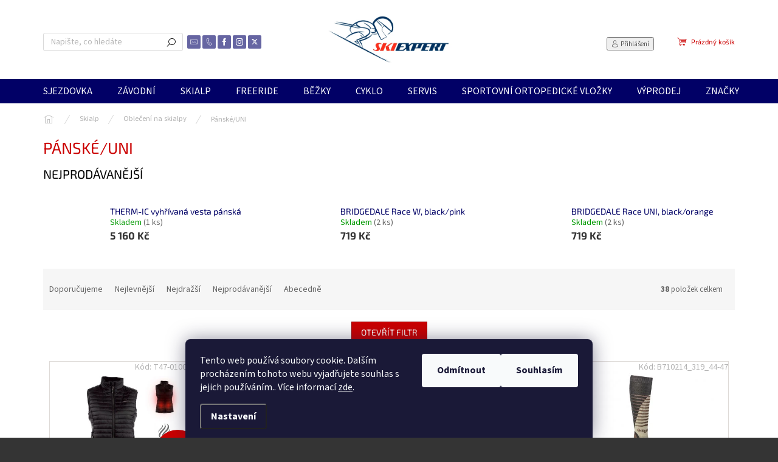

--- FILE ---
content_type: text/html; charset=utf-8
request_url: https://www.skiexpert.cz/panske-8/
body_size: 23114
content:
<!doctype html><html lang="cs" dir="ltr" class="header-background-light external-fonts-loaded"><head><meta charset="utf-8" /><meta name="viewport" content="width=device-width,initial-scale=1" /><title>Pánské/UNI - SKIEXPERT.CZ</title><link rel="preconnect" href="https://cdn.myshoptet.com" /><link rel="dns-prefetch" href="https://cdn.myshoptet.com" /><link rel="preload" href="https://cdn.myshoptet.com/prj/dist/master/cms/libs/jquery/jquery-1.11.3.min.js" as="script" /><link href="https://cdn.myshoptet.com/prj/dist/master/cms/templates/frontend_templates/shared/css/font-face/source-sans-3.css" rel="stylesheet"><link href="https://cdn.myshoptet.com/prj/dist/master/cms/templates/frontend_templates/shared/css/font-face/exo-2.css" rel="stylesheet"><script>
dataLayer = [];
dataLayer.push({'shoptet' : {
    "pageId": 1449,
    "pageType": "category",
    "currency": "CZK",
    "currencyInfo": {
        "decimalSeparator": ",",
        "exchangeRate": 1,
        "priceDecimalPlaces": 2,
        "symbol": "K\u010d",
        "symbolLeft": 0,
        "thousandSeparator": " "
    },
    "language": "cs",
    "projectId": 226493,
    "category": {
        "guid": "6768c551-ce2d-11e8-a8f6-002590dad85e",
        "path": "Skialp | Oble\u010den\u00ed na skialpy | P\u00e1nsk\u00e9\/UNI",
        "parentCategoryGuid": "aa4487d8-b5cb-11e8-a8f6-002590dad85e"
    },
    "cartInfo": {
        "id": null,
        "freeShipping": false,
        "freeShippingFrom": null,
        "leftToFreeGift": {
            "formattedPrice": "0 K\u010d",
            "priceLeft": 0
        },
        "freeGift": false,
        "leftToFreeShipping": {
            "priceLeft": null,
            "dependOnRegion": null,
            "formattedPrice": null
        },
        "discountCoupon": [],
        "getNoBillingShippingPrice": {
            "withoutVat": 0,
            "vat": 0,
            "withVat": 0
        },
        "cartItems": [],
        "taxMode": "ORDINARY"
    },
    "cart": [],
    "customer": {
        "priceRatio": 1,
        "priceListId": 1,
        "groupId": null,
        "registered": false,
        "mainAccount": false
    }
}});
dataLayer.push({'cookie_consent' : {
    "marketing": "denied",
    "analytics": "denied"
}});
document.addEventListener('DOMContentLoaded', function() {
    shoptet.consent.onAccept(function(agreements) {
        if (agreements.length == 0) {
            return;
        }
        dataLayer.push({
            'cookie_consent' : {
                'marketing' : (agreements.includes(shoptet.config.cookiesConsentOptPersonalisation)
                    ? 'granted' : 'denied'),
                'analytics': (agreements.includes(shoptet.config.cookiesConsentOptAnalytics)
                    ? 'granted' : 'denied')
            },
            'event': 'cookie_consent'
        });
    });
});
</script>
<meta property="og:type" content="website"><meta property="og:site_name" content="skiexpert.cz"><meta property="og:url" content="https://www.skiexpert.cz/panske-8/"><meta property="og:title" content="Pánské/UNI - SKIEXPERT.CZ"><meta name="author" content="SKIEXPERT.CZ"><meta name="web_author" content="Shoptet.cz"><meta name="dcterms.rightsHolder" content="www.skiexpert.cz"><meta name="robots" content="index,follow"><meta property="og:image" content="https://cdn.myshoptet.com/usr/www.skiexpert.cz/user/front_images/ogImage/hp.jpg?t=1769707879"><meta property="og:description" content="Pánské/UNI, SKIEXPERT.CZ"><meta name="description" content="Pánské/UNI, SKIEXPERT.CZ"><style>:root {--color-primary: #010066;--color-primary-h: 241;--color-primary-s: 100%;--color-primary-l: 20%;--color-primary-hover: #f8ff00;--color-primary-hover-h: 62;--color-primary-hover-s: 100%;--color-primary-hover-l: 50%;--color-secondary: #cb0000;--color-secondary-h: 0;--color-secondary-s: 100%;--color-secondary-l: 40%;--color-secondary-hover: #9a0000;--color-secondary-hover-h: 0;--color-secondary-hover-s: 100%;--color-secondary-hover-l: 30%;--color-tertiary: #cb0000;--color-tertiary-h: 0;--color-tertiary-s: 100%;--color-tertiary-l: 40%;--color-tertiary-hover: #9a0000;--color-tertiary-hover-h: 0;--color-tertiary-hover-s: 100%;--color-tertiary-hover-l: 30%;--color-header-background: #ffffff;--template-font: "Source Sans 3";--template-headings-font: "Exo 2";--header-background-url: none;--cookies-notice-background: #1A1937;--cookies-notice-color: #F8FAFB;--cookies-notice-button-hover: #f5f5f5;--cookies-notice-link-hover: #27263f;--templates-update-management-preview-mode-content: "Náhled aktualizací šablony je aktivní pro váš prohlížeč."}</style>
<link rel="next" href="/panske-8/strana-2/" />    <script>var shoptet = shoptet || {};</script>
    <script src="https://cdn.myshoptet.com/prj/dist/master/shop/dist/main-3g-header.js.27c4444ba5dd6be3416d.js"></script>
<!-- User include --><!-- api 493(145) html code header -->
<link rel="stylesheet" href="https://cdn.myshoptet.com/usr/api2.dklab.cz/user/documents/_doplnky/templateCrystal/226493/571/226493_571.css" type="text/css" />
<!-- project html code header -->
<link rel="apple-touch-icon" sizes="180x180" href="/user/documents/apple-touch-icon.png">
<link rel="icon" type="image/png" sizes="32x32" href="/user/documents/favicon-32x32.png">
<link rel="icon" type="image/png" sizes="16x16" href="/user/documents/favicon-16x16.png">
<link rel="manifest" href="/user/documents/site.webmanifest">
<link rel="mask-icon" href="/user/documents/safari-pinned-tab.svg" color="#5bbad5">
<link rel="shortcut icon" href="/user/documents/favicon.ico">
<meta name="msapplication-TileColor" content="#da532c">
<meta name="msapplication-config" content="/user/documents/browserconfig.xml">
<meta name="theme-color" content="#ffffff">

<style type="text/css">
h1 { color: #0077a6 }
</style>
<style>
.type-category #content {
      display: flex;
      flex-direction: column;
}
.type-category #content h1 {
      order: -2;
}
.type-category #content .category-perex {
      order: -1;
}
</style>
<style>
.navigation-in > ul > li > a {font-size: 16px}
.navigation-in ul li a b {font-classic: 700}
</style>
<style type="text/css">
.latest-contribution-wrapper { display: none; }
</style>
<style>
.subcategories li a {color: #222 !important;}
</style>

<!-- /User include --><link rel="canonical" href="https://www.skiexpert.cz/panske-8/" /><style>/* custom background */@media (min-width: 992px) {body {background-color: #343434 ;background-position: top center;background-repeat: no-repeat;background-attachment: fixed;background-image: url('https://cdn.myshoptet.com/usr/www.skiexpert.cz/user/frontend_backgrounds/presentation_home_roxa_trtik_skiexper_cz.jpg');}}</style></head><body class="desktop id-1449 in-panske-8 template-11 type-category one-column-body columns-4 blank-mode blank-mode-css ums_forms_redesign--off ums_a11y_category_page--on ums_discussion_rating_forms--off ums_flags_display_unification--on ums_a11y_login--on mobile-header-version-0">
        <div id="fb-root"></div>
        <script>
            window.fbAsyncInit = function() {
                FB.init({
                    autoLogAppEvents : true,
                    xfbml            : true,
                    version          : 'v24.0'
                });
            };
        </script>
        <script async defer crossorigin="anonymous" src="https://connect.facebook.net/cs_CZ/sdk.js#xfbml=1&version=v24.0"></script>    <div class="siteCookies siteCookies--bottom siteCookies--dark js-siteCookies" role="dialog" data-testid="cookiesPopup" data-nosnippet>
        <div class="siteCookies__form">
            <div class="siteCookies__content">
                <div class="siteCookies__text">
                    Tento web používá soubory cookie. Dalším procházením tohoto webu vyjadřujete souhlas s jejich používáním.. Více informací <a href="https://226493.myshoptet.com/podminky-ochrany-osobnich-udaju/" target="\">zde</a>.
                </div>
                <p class="siteCookies__links">
                    <button class="siteCookies__link js-cookies-settings" aria-label="Nastavení cookies" data-testid="cookiesSettings">Nastavení</button>
                </p>
            </div>
            <div class="siteCookies__buttonWrap">
                                    <button class="siteCookies__button js-cookiesConsentSubmit" value="reject" aria-label="Odmítnout cookies" data-testid="buttonCookiesReject">Odmítnout</button>
                                <button class="siteCookies__button js-cookiesConsentSubmit" value="all" aria-label="Přijmout cookies" data-testid="buttonCookiesAccept">Souhlasím</button>
            </div>
        </div>
        <script>
            document.addEventListener("DOMContentLoaded", () => {
                const siteCookies = document.querySelector('.js-siteCookies');
                document.addEventListener("scroll", shoptet.common.throttle(() => {
                    const st = document.documentElement.scrollTop;
                    if (st > 1) {
                        siteCookies.classList.add('siteCookies--scrolled');
                    } else {
                        siteCookies.classList.remove('siteCookies--scrolled');
                    }
                }, 100));
            });
        </script>
    </div>
<a href="#content" class="skip-link sr-only">Přejít na obsah</a><div class="overall-wrapper"><div class="user-action"><div class="container">
    <div class="user-action-in">
                    <div id="login" class="user-action-login popup-widget login-widget" role="dialog" aria-labelledby="loginHeading">
        <div class="popup-widget-inner">
                            <h2 id="loginHeading">Přihlášení k vašemu účtu</h2><div id="customerLogin"><form action="/action/Customer/Login/" method="post" id="formLoginIncluded" class="csrf-enabled formLogin" data-testid="formLogin"><input type="hidden" name="referer" value="" /><div class="form-group"><div class="input-wrapper email js-validated-element-wrapper no-label"><input type="email" name="email" class="form-control" autofocus placeholder="E-mailová adresa (např. jan@novak.cz)" data-testid="inputEmail" autocomplete="email" required /></div></div><div class="form-group"><div class="input-wrapper password js-validated-element-wrapper no-label"><input type="password" name="password" class="form-control" placeholder="Heslo" data-testid="inputPassword" autocomplete="current-password" required /><span class="no-display">Nemůžete vyplnit toto pole</span><input type="text" name="surname" value="" class="no-display" /></div></div><div class="form-group"><div class="login-wrapper"><button type="submit" class="btn btn-secondary btn-text btn-login" data-testid="buttonSubmit">Přihlásit se</button><div class="password-helper"><a href="/registrace/" data-testid="signup" rel="nofollow">Nová registrace</a><a href="/klient/zapomenute-heslo/" rel="nofollow">Zapomenuté heslo</a></div></div></div></form>
</div>                    </div>
    </div>

                            <div id="cart-widget" class="user-action-cart popup-widget cart-widget loader-wrapper" data-testid="popupCartWidget" role="dialog" aria-hidden="true">
    <div class="popup-widget-inner cart-widget-inner place-cart-here">
        <div class="loader-overlay">
            <div class="loader"></div>
        </div>
    </div>

    <div class="cart-widget-button">
        <a href="/kosik/" class="btn btn-conversion" id="continue-order-button" rel="nofollow" data-testid="buttonNextStep">Pokračovat do košíku</a>
    </div>
</div>
            </div>
</div>
</div><div class="top-navigation-bar" data-testid="topNavigationBar">

    <div class="container">

        <div class="top-navigation-contacts">
            <strong>Zákaznická podpora:</strong><a href="mailto:eshop@trtiksport.cz" class="project-email" data-testid="contactboxEmail"><span>eshop@trtiksport.cz</span></a>        </div>

                            <div class="top-navigation-menu">
                <div class="top-navigation-menu-trigger"></div>
                <ul class="top-navigation-bar-menu">
                                            <li class="top-navigation-menu-item-1347">
                            <a href="/vse-o-nakupu/">Vše o nákupu</a>
                        </li>
                                            <li class="top-navigation-menu-item-1353">
                            <a href="/skiexpert-v-brne/">Skiexpert v Brně</a>
                        </li>
                                            <li class="top-navigation-menu-item-1350">
                            <a href="/sluzby-trtik-ski-servis-bootfitting/">Služby TRTÍK SPORT</a>
                        </li>
                                            <li class="top-navigation-menu-item-1872">
                            <a href="/akce-2/">Akce</a>
                        </li>
                                    </ul>
                <ul class="top-navigation-bar-menu-helper"></ul>
            </div>
        
        <div class="top-navigation-tools">
            <div class="responsive-tools">
                <a href="#" class="toggle-window" data-target="search" aria-label="Hledat" data-testid="linkSearchIcon"></a>
                                                            <a href="#" class="toggle-window" data-target="login"></a>
                                                    <a href="#" class="toggle-window" data-target="navigation" aria-label="Menu" data-testid="hamburgerMenu"></a>
            </div>
                        <button class="top-nav-button top-nav-button-login toggle-window" type="button" data-target="login" aria-haspopup="dialog" aria-controls="login" aria-expanded="false" data-testid="signin"><span>Přihlášení</span></button>        </div>

    </div>

</div>
<header id="header"><div class="container navigation-wrapper">
    <div class="header-top">
        <div class="site-name-wrapper">
            <div class="site-name"><a href="/" data-testid="linkWebsiteLogo"><img src="https://cdn.myshoptet.com/usr/www.skiexpert.cz/user/logos/helmen_skiexpert_trtik_brno.png" alt="SKIEXPERT.CZ" fetchpriority="low" /></a></div>        </div>
        <div class="search" itemscope itemtype="https://schema.org/WebSite">
            <meta itemprop="headline" content="Pánské/UNI"/><meta itemprop="url" content="https://www.skiexpert.cz"/><meta itemprop="text" content="Pánské/UNI, SKIEXPERT.CZ"/>            <form action="/action/ProductSearch/prepareString/" method="post"
    id="formSearchForm" class="search-form compact-form js-search-main"
    itemprop="potentialAction" itemscope itemtype="https://schema.org/SearchAction" data-testid="searchForm">
    <fieldset>
        <meta itemprop="target"
            content="https://www.skiexpert.cz/vyhledavani/?string={string}"/>
        <input type="hidden" name="language" value="cs"/>
        
            
<input
    type="search"
    name="string"
        class="query-input form-control search-input js-search-input"
    placeholder="Napište, co hledáte"
    autocomplete="off"
    required
    itemprop="query-input"
    aria-label="Vyhledávání"
    data-testid="searchInput"
>
            <button type="submit" class="btn btn-default" data-testid="searchBtn">Hledat</button>
        
    </fieldset>
</form>
        </div>
        <div class="navigation-buttons">
                
    <a href="/kosik/" class="btn btn-icon toggle-window cart-count" data-target="cart" data-hover="true" data-redirect="true" data-testid="headerCart" rel="nofollow" aria-haspopup="dialog" aria-expanded="false" aria-controls="cart-widget">
        
                <span class="sr-only">Nákupní košík</span>
        
            <span class="cart-price visible-lg-inline-block" data-testid="headerCartPrice">
                                    Prázdný košík                            </span>
        
    
            </a>
        </div>
    </div>
    <nav id="navigation" aria-label="Hlavní menu" data-collapsible="true"><div class="navigation-in menu"><ul class="menu-level-1" role="menubar" data-testid="headerMenuItems"><li class="menu-item-762 ext" role="none"><a href="/vybaveni-pro-sjezdove-lyzovani/" data-testid="headerMenuItem" role="menuitem" aria-haspopup="true" aria-expanded="false"><b>Sjezdovka</b><span class="submenu-arrow"></span></a><ul class="menu-level-2" aria-label="Sjezdovka" tabindex="-1" role="menu"><li class="menu-item-1068 has-third-level" role="none"><a href="/sjezdove-lyze/" class="menu-image" data-testid="headerMenuItem" tabindex="-1" aria-hidden="true"><img src="data:image/svg+xml,%3Csvg%20width%3D%22140%22%20height%3D%22100%22%20xmlns%3D%22http%3A%2F%2Fwww.w3.org%2F2000%2Fsvg%22%3E%3C%2Fsvg%3E" alt="" aria-hidden="true" width="140" height="100"  data-src="https://cdn.myshoptet.com/usr/www.skiexpert.cz/user/categories/thumb/ly__e.jpg" fetchpriority="low" /></a><div><a href="/sjezdove-lyze/" data-testid="headerMenuItem" role="menuitem"><span>Sjezdové lyže</span></a>
                                                    <ul class="menu-level-3" role="menu">
                                                                    <li class="menu-item-1365" role="none">
                                        <a href="/panske/" data-testid="headerMenuItem" role="menuitem">
                                            Pánské/UNI</a>,                                    </li>
                                                                    <li class="menu-item-1368" role="none">
                                        <a href="/damske-3/" data-testid="headerMenuItem" role="menuitem">
                                            Dámské</a>,                                    </li>
                                                                    <li class="menu-item-1881" role="none">
                                        <a href="/detske-junior-lyze/" data-testid="headerMenuItem" role="menuitem">
                                            Dětské/Junior</a>                                    </li>
                                                            </ul>
                        </div></li><li class="menu-item-1074 has-third-level" role="none"><a href="/lyzarske-boty/" class="menu-image" data-testid="headerMenuItem" tabindex="-1" aria-hidden="true"><img src="data:image/svg+xml,%3Csvg%20width%3D%22140%22%20height%3D%22100%22%20xmlns%3D%22http%3A%2F%2Fwww.w3.org%2F2000%2Fsvg%22%3E%3C%2Fsvg%3E" alt="" aria-hidden="true" width="140" height="100"  data-src="https://cdn.myshoptet.com/usr/www.skiexpert.cz/user/categories/thumb/ly____ky.jpg" fetchpriority="low" /></a><div><a href="/lyzarske-boty/" data-testid="headerMenuItem" role="menuitem"><span>Lyžáky</span></a>
                                                    <ul class="menu-level-3" role="menu">
                                                                    <li class="menu-item-1374" role="none">
                                        <a href="/panske-2/" data-testid="headerMenuItem" role="menuitem">
                                            Pánské/UNI</a>,                                    </li>
                                                                    <li class="menu-item-1377" role="none">
                                        <a href="/damske-4/" data-testid="headerMenuItem" role="menuitem">
                                            Dámské</a>,                                    </li>
                                                                    <li class="menu-item-1380" role="none">
                                        <a href="/detske-5/" data-testid="headerMenuItem" role="menuitem">
                                            Dětské/Junior</a>                                    </li>
                                                            </ul>
                        </div></li><li class="menu-item-1077 has-third-level" role="none"><a href="/hole-2/" class="menu-image" data-testid="headerMenuItem" tabindex="-1" aria-hidden="true"><img src="data:image/svg+xml,%3Csvg%20width%3D%22140%22%20height%3D%22100%22%20xmlns%3D%22http%3A%2F%2Fwww.w3.org%2F2000%2Fsvg%22%3E%3C%2Fsvg%3E" alt="" aria-hidden="true" width="140" height="100"  data-src="https://cdn.myshoptet.com/usr/www.skiexpert.cz/user/categories/thumb/hole.jpg" fetchpriority="low" /></a><div><a href="/hole-2/" data-testid="headerMenuItem" role="menuitem"><span>Hole</span></a>
                                                    <ul class="menu-level-3" role="menu">
                                                                    <li class="menu-item-1920" role="none">
                                        <a href="/panske-uni-lyzarske-hole/" data-testid="headerMenuItem" role="menuitem">
                                            Pánské/UNI</a>,                                    </li>
                                                                    <li class="menu-item-1923" role="none">
                                        <a href="/damske-lyzarske-hole/" data-testid="headerMenuItem" role="menuitem">
                                            Dámské</a>,                                    </li>
                                                                    <li class="menu-item-1926" role="none">
                                        <a href="/detske-junior-lyzarske-hole/" data-testid="headerMenuItem" role="menuitem">
                                            Dětské/Junior</a>,                                    </li>
                                                                    <li class="menu-item-1929" role="none">
                                        <a href="/doplnky-k-lyzarskym-holim/" data-testid="headerMenuItem" role="menuitem">
                                            Doplňky k lyžařským holím</a>                                    </li>
                                                            </ul>
                        </div></li><li class="menu-item-1080" role="none"><a href="/sjezdove-lyzarske-helmy/" class="menu-image" data-testid="headerMenuItem" tabindex="-1" aria-hidden="true"><img src="data:image/svg+xml,%3Csvg%20width%3D%22140%22%20height%3D%22100%22%20xmlns%3D%22http%3A%2F%2Fwww.w3.org%2F2000%2Fsvg%22%3E%3C%2Fsvg%3E" alt="" aria-hidden="true" width="140" height="100"  data-src="https://cdn.myshoptet.com/usr/www.skiexpert.cz/user/categories/thumb/helma.jpg" fetchpriority="low" /></a><div><a href="/sjezdove-lyzarske-helmy/" data-testid="headerMenuItem" role="menuitem"><span>Helmy</span></a>
                        </div></li><li class="menu-item-1083" role="none"><a href="/sjezdove-lyzarske-bryle/" class="menu-image" data-testid="headerMenuItem" tabindex="-1" aria-hidden="true"><img src="data:image/svg+xml,%3Csvg%20width%3D%22140%22%20height%3D%22100%22%20xmlns%3D%22http%3A%2F%2Fwww.w3.org%2F2000%2Fsvg%22%3E%3C%2Fsvg%3E" alt="" aria-hidden="true" width="140" height="100"  data-src="https://cdn.myshoptet.com/usr/www.skiexpert.cz/user/categories/thumb/br__le.jpg" fetchpriority="low" /></a><div><a href="/sjezdove-lyzarske-bryle/" data-testid="headerMenuItem" role="menuitem"><span>Brýle</span></a>
                        </div></li><li class="menu-item-1086" role="none"><a href="/chranice-2/" class="menu-image" data-testid="headerMenuItem" tabindex="-1" aria-hidden="true"><img src="data:image/svg+xml,%3Csvg%20width%3D%22140%22%20height%3D%22100%22%20xmlns%3D%22http%3A%2F%2Fwww.w3.org%2F2000%2Fsvg%22%3E%3C%2Fsvg%3E" alt="" aria-hidden="true" width="140" height="100"  data-src="https://cdn.myshoptet.com/usr/www.skiexpert.cz/user/categories/thumb/chr__ni__e.jpg" fetchpriority="low" /></a><div><a href="/chranice-2/" data-testid="headerMenuItem" role="menuitem"><span>Chrániče</span></a>
                        </div></li><li class="menu-item-1740 has-third-level" role="none"><a href="/obleceni-8/" class="menu-image" data-testid="headerMenuItem" tabindex="-1" aria-hidden="true"><img src="data:image/svg+xml,%3Csvg%20width%3D%22140%22%20height%3D%22100%22%20xmlns%3D%22http%3A%2F%2Fwww.w3.org%2F2000%2Fsvg%22%3E%3C%2Fsvg%3E" alt="" aria-hidden="true" width="140" height="100"  data-src="https://cdn.myshoptet.com/usr/www.skiexpert.cz/user/categories/thumb/bunda.jpg" fetchpriority="low" /></a><div><a href="/obleceni-8/" data-testid="headerMenuItem" role="menuitem"><span>Oblečení</span></a>
                                                    <ul class="menu-level-3" role="menu">
                                                                    <li class="menu-item-1755" role="none">
                                        <a href="/panske-4/" data-testid="headerMenuItem" role="menuitem">
                                            Pánské/UNI</a>,                                    </li>
                                                                    <li class="menu-item-1758" role="none">
                                        <a href="/damske-6/" data-testid="headerMenuItem" role="menuitem">
                                            Dámské</a>,                                    </li>
                                                                    <li class="menu-item-1827" role="none">
                                        <a href="/detske-junior-2/" data-testid="headerMenuItem" role="menuitem">
                                            Dětské / Junior</a>,                                    </li>
                                                                    <li class="menu-item-1899" role="none">
                                        <a href="/cisteni-a-impregnace-2/" data-testid="headerMenuItem" role="menuitem">
                                            Čištění a impregnace</a>                                    </li>
                                                            </ul>
                        </div></li><li class="menu-item-1116" role="none"><a href="/obaly--tasky-a-batohy/" class="menu-image" data-testid="headerMenuItem" tabindex="-1" aria-hidden="true"><img src="data:image/svg+xml,%3Csvg%20width%3D%22140%22%20height%3D%22100%22%20xmlns%3D%22http%3A%2F%2Fwww.w3.org%2F2000%2Fsvg%22%3E%3C%2Fsvg%3E" alt="" aria-hidden="true" width="140" height="100"  data-src="https://cdn.myshoptet.com/usr/www.skiexpert.cz/user/categories/thumb/ta__ky.jpg" fetchpriority="low" /></a><div><a href="/obaly--tasky-a-batohy/" data-testid="headerMenuItem" role="menuitem"><span>Batohy, obaly a tašky</span></a>
                        </div></li><li class="menu-item-1113" role="none"><a href="/lyzarske-vosky-a-servis/" class="menu-image" data-testid="headerMenuItem" tabindex="-1" aria-hidden="true"><img src="data:image/svg+xml,%3Csvg%20width%3D%22140%22%20height%3D%22100%22%20xmlns%3D%22http%3A%2F%2Fwww.w3.org%2F2000%2Fsvg%22%3E%3C%2Fsvg%3E" alt="" aria-hidden="true" width="140" height="100"  data-src="https://cdn.myshoptet.com/usr/www.skiexpert.cz/user/categories/thumb/vosky.jpg" fetchpriority="low" /></a><div><a href="/lyzarske-vosky-a-servis/" data-testid="headerMenuItem" role="menuitem"><span>Servis a vosky</span></a>
                        </div></li><li class="menu-item-1119" role="none"><a href="/ostatni/" class="menu-image" data-testid="headerMenuItem" tabindex="-1" aria-hidden="true"><img src="data:image/svg+xml,%3Csvg%20width%3D%22140%22%20height%3D%22100%22%20xmlns%3D%22http%3A%2F%2Fwww.w3.org%2F2000%2Fsvg%22%3E%3C%2Fsvg%3E" alt="" aria-hidden="true" width="140" height="100"  data-src="https://cdn.myshoptet.com/usr/www.skiexpert.cz/user/categories/thumb/dopl__ky.png" fetchpriority="low" /></a><div><a href="/ostatni/" data-testid="headerMenuItem" role="menuitem"><span>Doplňky</span></a>
                        </div></li></ul></li>
<li class="menu-item-768 ext" role="none"><a href="/vybaveni-pro-zavodni-lyzovani/" data-testid="headerMenuItem" role="menuitem" aria-haspopup="true" aria-expanded="false"><b>Závodní</b><span class="submenu-arrow"></span></a><ul class="menu-level-2" aria-label="Závodní" tabindex="-1" role="menu"><li class="menu-item-1206" role="none"><a href="/zavodni-lyze-alpine/" class="menu-image" data-testid="headerMenuItem" tabindex="-1" aria-hidden="true"><img src="data:image/svg+xml,%3Csvg%20width%3D%22140%22%20height%3D%22100%22%20xmlns%3D%22http%3A%2F%2Fwww.w3.org%2F2000%2Fsvg%22%3E%3C%2Fsvg%3E" alt="" aria-hidden="true" width="140" height="100"  data-src="https://cdn.myshoptet.com/usr/www.skiexpert.cz/user/categories/thumb/volkl.png" fetchpriority="low" /></a><div><a href="/zavodni-lyze-alpine/" data-testid="headerMenuItem" role="menuitem"><span>Závodní lyže</span></a>
                        </div></li><li class="menu-item-1209" role="none"><a href="/zavodni-lyzarske-boty/" class="menu-image" data-testid="headerMenuItem" tabindex="-1" aria-hidden="true"><img src="data:image/svg+xml,%3Csvg%20width%3D%22140%22%20height%3D%22100%22%20xmlns%3D%22http%3A%2F%2Fwww.w3.org%2F2000%2Fsvg%22%3E%3C%2Fsvg%3E" alt="" aria-hidden="true" width="140" height="100"  data-src="https://cdn.myshoptet.com/usr/www.skiexpert.cz/user/categories/thumb/lan.png" fetchpriority="low" /></a><div><a href="/zavodni-lyzarske-boty/" data-testid="headerMenuItem" role="menuitem"><span>Lyžáky</span></a>
                        </div></li><li class="menu-item-1212" role="none"><a href="/vazani-a-desky/" class="menu-image" data-testid="headerMenuItem" tabindex="-1" aria-hidden="true"><img src="data:image/svg+xml,%3Csvg%20width%3D%22140%22%20height%3D%22100%22%20xmlns%3D%22http%3A%2F%2Fwww.w3.org%2F2000%2Fsvg%22%3E%3C%2Fsvg%3E" alt="" aria-hidden="true" width="140" height="100"  data-src="https://cdn.myshoptet.com/usr/www.skiexpert.cz/user/categories/thumb/el11.png" fetchpriority="low" /></a><div><a href="/vazani-a-desky/" data-testid="headerMenuItem" role="menuitem"><span>Vázání a desky</span></a>
                        </div></li><li class="menu-item-1215" role="none"><a href="/zavodni-lyzarske-hole/" class="menu-image" data-testid="headerMenuItem" tabindex="-1" aria-hidden="true"><img src="data:image/svg+xml,%3Csvg%20width%3D%22140%22%20height%3D%22100%22%20xmlns%3D%22http%3A%2F%2Fwww.w3.org%2F2000%2Fsvg%22%3E%3C%2Fsvg%3E" alt="" aria-hidden="true" width="140" height="100"  data-src="https://cdn.myshoptet.com/usr/www.skiexpert.cz/user/categories/thumb/leki.png" fetchpriority="low" /></a><div><a href="/zavodni-lyzarske-hole/" data-testid="headerMenuItem" role="menuitem"><span>Závodní hole</span></a>
                        </div></li><li class="menu-item-1221" role="none"><a href="/lyzarske-zavodni-fis-helmy/" class="menu-image" data-testid="headerMenuItem" tabindex="-1" aria-hidden="true"><img src="data:image/svg+xml,%3Csvg%20width%3D%22140%22%20height%3D%22100%22%20xmlns%3D%22http%3A%2F%2Fwww.w3.org%2F2000%2Fsvg%22%3E%3C%2Fsvg%3E" alt="" aria-hidden="true" width="140" height="100"  data-src="https://cdn.myshoptet.com/usr/www.skiexpert.cz/user/categories/thumb/briko.png" fetchpriority="low" /></a><div><a href="/lyzarske-zavodni-fis-helmy/" data-testid="headerMenuItem" role="menuitem"><span>Helmy FIS</span></a>
                        </div></li><li class="menu-item-1224" role="none"><a href="/zavodni-lyzarske-bryle/" class="menu-image" data-testid="headerMenuItem" tabindex="-1" aria-hidden="true"><img src="data:image/svg+xml,%3Csvg%20width%3D%22140%22%20height%3D%22100%22%20xmlns%3D%22http%3A%2F%2Fwww.w3.org%2F2000%2Fsvg%22%3E%3C%2Fsvg%3E" alt="" aria-hidden="true" width="140" height="100"  data-src="https://cdn.myshoptet.com/usr/www.skiexpert.cz/user/categories/thumb/briko_bryle.png" fetchpriority="low" /></a><div><a href="/zavodni-lyzarske-bryle/" data-testid="headerMenuItem" role="menuitem"><span>Brýle</span></a>
                        </div></li><li class="menu-item-1218" role="none"><a href="/chranice-pateraky/" class="menu-image" data-testid="headerMenuItem" tabindex="-1" aria-hidden="true"><img src="data:image/svg+xml,%3Csvg%20width%3D%22140%22%20height%3D%22100%22%20xmlns%3D%22http%3A%2F%2Fwww.w3.org%2F2000%2Fsvg%22%3E%3C%2Fsvg%3E" alt="" aria-hidden="true" width="140" height="100"  data-src="https://cdn.myshoptet.com/usr/www.skiexpert.cz/user/categories/thumb/vesta.png" fetchpriority="low" /></a><div><a href="/chranice-pateraky/" data-testid="headerMenuItem" role="menuitem"><span>Chrániče</span></a>
                        </div></li><li class="menu-item-1227" role="none"><a href="/zavodni-rukavice/" class="menu-image" data-testid="headerMenuItem" tabindex="-1" aria-hidden="true"><img src="data:image/svg+xml,%3Csvg%20width%3D%22140%22%20height%3D%22100%22%20xmlns%3D%22http%3A%2F%2Fwww.w3.org%2F2000%2Fsvg%22%3E%3C%2Fsvg%3E" alt="" aria-hidden="true" width="140" height="100"  data-src="https://cdn.myshoptet.com/usr/www.skiexpert.cz/user/categories/thumb/rukavice-1.png" fetchpriority="low" /></a><div><a href="/zavodni-rukavice/" data-testid="headerMenuItem" role="menuitem"><span>Rukavice</span></a>
                        </div></li><li class="menu-item-1230" role="none"><a href="/kombinezy/" class="menu-image" data-testid="headerMenuItem" tabindex="-1" aria-hidden="true"><img src="data:image/svg+xml,%3Csvg%20width%3D%22140%22%20height%3D%22100%22%20xmlns%3D%22http%3A%2F%2Fwww.w3.org%2F2000%2Fsvg%22%3E%3C%2Fsvg%3E" alt="" aria-hidden="true" width="140" height="100"  data-src="https://cdn.myshoptet.com/usr/www.skiexpert.cz/user/categories/thumb/kombineza.png" fetchpriority="low" /></a><div><a href="/kombinezy/" data-testid="headerMenuItem" role="menuitem"><span>Kombinézy</span></a>
                        </div></li><li class="menu-item-1233 has-third-level" role="none"><a href="/zavodni-obleceni/" class="menu-image" data-testid="headerMenuItem" tabindex="-1" aria-hidden="true"><img src="data:image/svg+xml,%3Csvg%20width%3D%22140%22%20height%3D%22100%22%20xmlns%3D%22http%3A%2F%2Fwww.w3.org%2F2000%2Fsvg%22%3E%3C%2Fsvg%3E" alt="" aria-hidden="true" width="140" height="100"  data-src="https://cdn.myshoptet.com/usr/www.skiexpert.cz/user/categories/thumb/kabat.png" fetchpriority="low" /></a><div><a href="/zavodni-obleceni/" data-testid="headerMenuItem" role="menuitem"><span>Oblečení</span></a>
                                                    <ul class="menu-level-3" role="menu">
                                                                    <li class="menu-item-1767" role="none">
                                        <a href="/panske-6/" data-testid="headerMenuItem" role="menuitem">
                                            Pánské/UNI</a>,                                    </li>
                                                                    <li class="menu-item-1770" role="none">
                                        <a href="/damske-8/" data-testid="headerMenuItem" role="menuitem">
                                            Dámské</a>,                                    </li>
                                                                    <li class="menu-item-1830" role="none">
                                        <a href="/detske-junior-3/" data-testid="headerMenuItem" role="menuitem">
                                            Dětské/Junior</a>                                    </li>
                                                            </ul>
                        </div></li><li class="menu-item-1236" role="none"><a href="/batohy-tasky-obaly/" class="menu-image" data-testid="headerMenuItem" tabindex="-1" aria-hidden="true"><img src="data:image/svg+xml,%3Csvg%20width%3D%22140%22%20height%3D%22100%22%20xmlns%3D%22http%3A%2F%2Fwww.w3.org%2F2000%2Fsvg%22%3E%3C%2Fsvg%3E" alt="" aria-hidden="true" width="140" height="100"  data-src="https://cdn.myshoptet.com/usr/www.skiexpert.cz/user/categories/thumb/batoh.png" fetchpriority="low" /></a><div><a href="/batohy-tasky-obaly/" data-testid="headerMenuItem" role="menuitem"><span>Batohy, obaly a tašky</span></a>
                        </div></li><li class="menu-item-1242" role="none"><a href="/servisni-technika/" class="menu-image" data-testid="headerMenuItem" tabindex="-1" aria-hidden="true"><img src="data:image/svg+xml,%3Csvg%20width%3D%22140%22%20height%3D%22100%22%20xmlns%3D%22http%3A%2F%2Fwww.w3.org%2F2000%2Fsvg%22%3E%3C%2Fsvg%3E" alt="" aria-hidden="true" width="140" height="100"  data-src="https://cdn.myshoptet.com/usr/www.skiexpert.cz/user/categories/thumb/13089.jpg" fetchpriority="low" /></a><div><a href="/servisni-technika/" data-testid="headerMenuItem" role="menuitem"><span>Servisní technika</span></a>
                        </div></li><li class="menu-item-1245" role="none"><a href="/zavodni-vosky/" class="menu-image" data-testid="headerMenuItem" tabindex="-1" aria-hidden="true"><img src="data:image/svg+xml,%3Csvg%20width%3D%22140%22%20height%3D%22100%22%20xmlns%3D%22http%3A%2F%2Fwww.w3.org%2F2000%2Fsvg%22%3E%3C%2Fsvg%3E" alt="" aria-hidden="true" width="140" height="100"  data-src="https://cdn.myshoptet.com/usr/www.skiexpert.cz/user/categories/thumb/vosk.png" fetchpriority="low" /></a><div><a href="/zavodni-vosky/" data-testid="headerMenuItem" role="menuitem"><span>Závodní vosky</span></a>
                        </div></li><li class="menu-item-1239" role="none"><a href="/doplnky-5/" class="menu-image" data-testid="headerMenuItem" tabindex="-1" aria-hidden="true"><img src="data:image/svg+xml,%3Csvg%20width%3D%22140%22%20height%3D%22100%22%20xmlns%3D%22http%3A%2F%2Fwww.w3.org%2F2000%2Fsvg%22%3E%3C%2Fsvg%3E" alt="" aria-hidden="true" width="140" height="100"  data-src="https://cdn.myshoptet.com/usr/www.skiexpert.cz/user/categories/thumb/chin.png" fetchpriority="low" /></a><div><a href="/doplnky-5/" data-testid="headerMenuItem" role="menuitem"><span>Doplňky</span></a>
                        </div></li></ul></li>
<li class="menu-item-756 ext" role="none"><a href="/vybaveni-pro-skitouring-skialp/" data-testid="headerMenuItem" role="menuitem" aria-haspopup="true" aria-expanded="false"><b>Skialp</b><span class="submenu-arrow"></span></a><ul class="menu-level-2" aria-label="Skialp" tabindex="-1" role="menu"><li class="menu-item-1722" role="none"><a href="/skitouringove-skialpinisticke-lyze/" class="menu-image" data-testid="headerMenuItem" tabindex="-1" aria-hidden="true"><img src="data:image/svg+xml,%3Csvg%20width%3D%22140%22%20height%3D%22100%22%20xmlns%3D%22http%3A%2F%2Fwww.w3.org%2F2000%2Fsvg%22%3E%3C%2Fsvg%3E" alt="" aria-hidden="true" width="140" height="100"  data-src="https://cdn.myshoptet.com/usr/www.skiexpert.cz/user/categories/thumb/skialp.jpg" fetchpriority="low" /></a><div><a href="/skitouringove-skialpinisticke-lyze/" data-testid="headerMenuItem" role="menuitem"><span>Skialpové lyže</span></a>
                        </div></li><li class="menu-item-1137" role="none"><a href="/stoupaci-pasy/" class="menu-image" data-testid="headerMenuItem" tabindex="-1" aria-hidden="true"><img src="data:image/svg+xml,%3Csvg%20width%3D%22140%22%20height%3D%22100%22%20xmlns%3D%22http%3A%2F%2Fwww.w3.org%2F2000%2Fsvg%22%3E%3C%2Fsvg%3E" alt="" aria-hidden="true" width="140" height="100"  data-src="https://cdn.myshoptet.com/usr/www.skiexpert.cz/user/categories/thumb/p__sy.jpg" fetchpriority="low" /></a><div><a href="/stoupaci-pasy/" data-testid="headerMenuItem" role="menuitem"><span>Stoupací pásy</span></a>
                        </div></li><li class="menu-item-1725" role="none"><a href="/vazani-2/" class="menu-image" data-testid="headerMenuItem" tabindex="-1" aria-hidden="true"><img src="data:image/svg+xml,%3Csvg%20width%3D%22140%22%20height%3D%22100%22%20xmlns%3D%22http%3A%2F%2Fwww.w3.org%2F2000%2Fsvg%22%3E%3C%2Fsvg%3E" alt="" aria-hidden="true" width="140" height="100"  data-src="https://cdn.myshoptet.com/usr/www.skiexpert.cz/user/categories/thumb/v__z__n__.jpg" fetchpriority="low" /></a><div><a href="/vazani-2/" data-testid="headerMenuItem" role="menuitem"><span>Vázání</span></a>
                        </div></li><li class="menu-item-1728 has-third-level" role="none"><a href="/skialpinisticke-lyzarske-boty/" class="menu-image" data-testid="headerMenuItem" tabindex="-1" aria-hidden="true"><img src="data:image/svg+xml,%3Csvg%20width%3D%22140%22%20height%3D%22100%22%20xmlns%3D%22http%3A%2F%2Fwww.w3.org%2F2000%2Fsvg%22%3E%3C%2Fsvg%3E" alt="" aria-hidden="true" width="140" height="100"  data-src="https://cdn.myshoptet.com/usr/www.skiexpert.cz/user/categories/thumb/boty_tour.jpg" fetchpriority="low" /></a><div><a href="/skialpinisticke-lyzarske-boty/" data-testid="headerMenuItem" role="menuitem"><span>Lyžáky/TECH</span></a>
                                                    <ul class="menu-level-3" role="menu">
                                                                    <li class="menu-item-1749" role="none">
                                        <a href="/panske-3/" data-testid="headerMenuItem" role="menuitem">
                                            Pánské/UNI</a>,                                    </li>
                                                                    <li class="menu-item-1752" role="none">
                                        <a href="/damske-5/" data-testid="headerMenuItem" role="menuitem">
                                            Dámské</a>                                    </li>
                                                            </ul>
                        </div></li><li class="menu-item-1731" role="none"><a href="/skialpinisticke-skitour-hole/" class="menu-image" data-testid="headerMenuItem" tabindex="-1" aria-hidden="true"><img src="data:image/svg+xml,%3Csvg%20width%3D%22140%22%20height%3D%22100%22%20xmlns%3D%22http%3A%2F%2Fwww.w3.org%2F2000%2Fsvg%22%3E%3C%2Fsvg%3E" alt="" aria-hidden="true" width="140" height="100"  data-src="https://cdn.myshoptet.com/usr/www.skiexpert.cz/user/categories/thumb/hulky_tour.jpg" fetchpriority="low" /></a><div><a href="/skialpinisticke-skitour-hole/" data-testid="headerMenuItem" role="menuitem"><span>Hole</span></a>
                        </div></li><li class="menu-item-1131" role="none"><a href="/lyzarske-helmy-skialp/" class="menu-image" data-testid="headerMenuItem" tabindex="-1" aria-hidden="true"><img src="data:image/svg+xml,%3Csvg%20width%3D%22140%22%20height%3D%22100%22%20xmlns%3D%22http%3A%2F%2Fwww.w3.org%2F2000%2Fsvg%22%3E%3C%2Fsvg%3E" alt="" aria-hidden="true" width="140" height="100"  data-src="https://cdn.myshoptet.com/usr/www.skiexpert.cz/user/categories/thumb/helma_tour.jpg" fetchpriority="low" /></a><div><a href="/lyzarske-helmy-skialp/" data-testid="headerMenuItem" role="menuitem"><span>Helmy</span></a>
                        </div></li><li class="menu-item-1134" role="none"><a href="/lyzarske-bryle-skialp/" class="menu-image" data-testid="headerMenuItem" tabindex="-1" aria-hidden="true"><img src="data:image/svg+xml,%3Csvg%20width%3D%22140%22%20height%3D%22100%22%20xmlns%3D%22http%3A%2F%2Fwww.w3.org%2F2000%2Fsvg%22%3E%3C%2Fsvg%3E" alt="" aria-hidden="true" width="140" height="100"  data-src="https://cdn.myshoptet.com/usr/www.skiexpert.cz/user/categories/thumb/br__le_tour.jpg" fetchpriority="low" /></a><div><a href="/lyzarske-bryle-skialp/" data-testid="headerMenuItem" role="menuitem"><span>Brýle</span></a>
                        </div></li><li class="menu-item-1140" role="none"><a href="/lavinove-vybaveni/" class="menu-image" data-testid="headerMenuItem" tabindex="-1" aria-hidden="true"><img src="data:image/svg+xml,%3Csvg%20width%3D%22140%22%20height%3D%22100%22%20xmlns%3D%22http%3A%2F%2Fwww.w3.org%2F2000%2Fsvg%22%3E%3C%2Fsvg%3E" alt="" aria-hidden="true" width="140" height="100"  data-src="https://cdn.myshoptet.com/usr/www.skiexpert.cz/user/categories/thumb/mammut.jpg" fetchpriority="low" /></a><div><a href="/lavinove-vybaveni/" data-testid="headerMenuItem" role="menuitem"><span>Lavinové vybavení</span></a>
                        </div></li><li class="menu-item-1125 has-third-level" role="none"><a href="/obleceni-skitouring-skialp/" class="menu-image" data-testid="headerMenuItem" tabindex="-1" aria-hidden="true"><img src="data:image/svg+xml,%3Csvg%20width%3D%22140%22%20height%3D%22100%22%20xmlns%3D%22http%3A%2F%2Fwww.w3.org%2F2000%2Fsvg%22%3E%3C%2Fsvg%3E" alt="" aria-hidden="true" width="140" height="100"  data-src="https://cdn.myshoptet.com/usr/www.skiexpert.cz/user/categories/thumb/rukavice.jpg" fetchpriority="low" /></a><div><a href="/obleceni-skitouring-skialp/" data-testid="headerMenuItem" role="menuitem"><span>Oblečení na skialpy</span></a>
                                                    <ul class="menu-level-3" role="menu">
                                                                    <li class="menu-item-1449" role="none">
                                        <a href="/panske-8/" class="active" data-testid="headerMenuItem" role="menuitem">
                                            Pánské/UNI</a>,                                    </li>
                                                                    <li class="menu-item-1452" role="none">
                                        <a href="/damske-11/" data-testid="headerMenuItem" role="menuitem">
                                            Dámské</a>                                    </li>
                                                            </ul>
                        </div></li><li class="menu-item-1128" role="none"><a href="/batohy/" class="menu-image" data-testid="headerMenuItem" tabindex="-1" aria-hidden="true"><img src="data:image/svg+xml,%3Csvg%20width%3D%22140%22%20height%3D%22100%22%20xmlns%3D%22http%3A%2F%2Fwww.w3.org%2F2000%2Fsvg%22%3E%3C%2Fsvg%3E" alt="" aria-hidden="true" width="140" height="100"  data-src="https://cdn.myshoptet.com/usr/www.skiexpert.cz/user/categories/thumb/b__gl.jpg" fetchpriority="low" /></a><div><a href="/batohy/" data-testid="headerMenuItem" role="menuitem"><span>Batohy, obaly a tašky</span></a>
                        </div></li><li class="menu-item-1143 has-third-level" role="none"><a href="/servis-a-vosky/" class="menu-image" data-testid="headerMenuItem" tabindex="-1" aria-hidden="true"><img src="data:image/svg+xml,%3Csvg%20width%3D%22140%22%20height%3D%22100%22%20xmlns%3D%22http%3A%2F%2Fwww.w3.org%2F2000%2Fsvg%22%3E%3C%2Fsvg%3E" alt="" aria-hidden="true" width="140" height="100"  data-src="https://cdn.myshoptet.com/usr/www.skiexpert.cz/user/categories/thumb/skin_spray.jpg" fetchpriority="low" /></a><div><a href="/servis-a-vosky/" data-testid="headerMenuItem" role="menuitem"><span>Servis a vosky</span></a>
                                                    <ul class="menu-level-3" role="menu">
                                                                    <li class="menu-item-1938" role="none">
                                        <a href="/brouseni-hran-skialp/" data-testid="headerMenuItem" role="menuitem">
                                            Broušení hran</a>,                                    </li>
                                                                    <li class="menu-item-1941" role="none">
                                        <a href="/voskovani-skluznice-skialp/" data-testid="headerMenuItem" role="menuitem">
                                            Voskování skluznice</a>,                                    </li>
                                                                    <li class="menu-item-1944" role="none">
                                        <a href="/udrzba-pasu-skialp/" data-testid="headerMenuItem" role="menuitem">
                                            Údržba pásů</a>,                                    </li>
                                                                    <li class="menu-item-1950" role="none">
                                        <a href="/sveraky-a-stoly-skialp/" data-testid="headerMenuItem" role="menuitem">
                                            Svěráky a stoly</a>                                    </li>
                                                            </ul>
                        </div></li><li class="menu-item-1146" role="none"><a href="/doplnky-k-touringu/" class="menu-image" data-testid="headerMenuItem" tabindex="-1" aria-hidden="true"><img src="data:image/svg+xml,%3Csvg%20width%3D%22140%22%20height%3D%22100%22%20xmlns%3D%22http%3A%2F%2Fwww.w3.org%2F2000%2Fsvg%22%3E%3C%2Fsvg%3E" alt="" aria-hidden="true" width="140" height="100"  data-src="https://cdn.myshoptet.com/usr/www.skiexpert.cz/user/categories/thumb/____tek.png" fetchpriority="low" /></a><div><a href="/doplnky-k-touringu/" data-testid="headerMenuItem" role="menuitem"><span>Doplňky</span></a>
                        </div></li></ul></li>
<li class="menu-item-759 ext" role="none"><a href="/vybaveni-pro-freeride-freeski/" data-testid="headerMenuItem" role="menuitem" aria-haspopup="true" aria-expanded="false"><b>Freeride</b><span class="submenu-arrow"></span></a><ul class="menu-level-2" aria-label="Freeride" tabindex="-1" role="menu"><li class="menu-item-1149" role="none"><a href="/freeridove-freeski-lyze/" class="menu-image" data-testid="headerMenuItem" tabindex="-1" aria-hidden="true"><img src="data:image/svg+xml,%3Csvg%20width%3D%22140%22%20height%3D%22100%22%20xmlns%3D%22http%3A%2F%2Fwww.w3.org%2F2000%2Fsvg%22%3E%3C%2Fsvg%3E" alt="" aria-hidden="true" width="140" height="100"  data-src="https://cdn.myshoptet.com/usr/www.skiexpert.cz/user/categories/thumb/ripstick.jpg" fetchpriority="low" /></a><div><a href="/freeridove-freeski-lyze/" data-testid="headerMenuItem" role="menuitem"><span>Freeridové lyže</span></a>
                        </div></li><li class="menu-item-1152" role="none"><a href="/lyzarske-vazani-freeride/" class="menu-image" data-testid="headerMenuItem" tabindex="-1" aria-hidden="true"><img src="data:image/svg+xml,%3Csvg%20width%3D%22140%22%20height%3D%22100%22%20xmlns%3D%22http%3A%2F%2Fwww.w3.org%2F2000%2Fsvg%22%3E%3C%2Fsvg%3E" alt="" aria-hidden="true" width="140" height="100"  data-src="https://cdn.myshoptet.com/usr/www.skiexpert.cz/user/categories/thumb/marker_v__zko.jpg" fetchpriority="low" /></a><div><a href="/lyzarske-vazani-freeride/" data-testid="headerMenuItem" role="menuitem"><span>Vázání</span></a>
                        </div></li><li class="menu-item-1155 has-third-level" role="none"><a href="/lyzaky/" class="menu-image" data-testid="headerMenuItem" tabindex="-1" aria-hidden="true"><img src="data:image/svg+xml,%3Csvg%20width%3D%22140%22%20height%3D%22100%22%20xmlns%3D%22http%3A%2F%2Fwww.w3.org%2F2000%2Fsvg%22%3E%3C%2Fsvg%3E" alt="" aria-hidden="true" width="140" height="100"  data-src="https://cdn.myshoptet.com/usr/www.skiexpert.cz/user/categories/thumb/lupo.jpg" fetchpriority="low" /></a><div><a href="/lyzaky/" data-testid="headerMenuItem" role="menuitem"><span>Lyžáky</span></a>
                                                    <ul class="menu-level-3" role="menu">
                                                                    <li class="menu-item-1761" role="none">
                                        <a href="/panske-5/" data-testid="headerMenuItem" role="menuitem">
                                            Pánské/UNI</a>,                                    </li>
                                                                    <li class="menu-item-1764" role="none">
                                        <a href="/damske-7/" data-testid="headerMenuItem" role="menuitem">
                                            Dámské</a>                                    </li>
                                                            </ul>
                        </div></li><li class="menu-item-1158" role="none"><a href="/freeridove-hole/" class="menu-image" data-testid="headerMenuItem" tabindex="-1" aria-hidden="true"><img src="data:image/svg+xml,%3Csvg%20width%3D%22140%22%20height%3D%22100%22%20xmlns%3D%22http%3A%2F%2Fwww.w3.org%2F2000%2Fsvg%22%3E%3C%2Fsvg%3E" alt="" aria-hidden="true" width="140" height="100"  data-src="https://cdn.myshoptet.com/usr/www.skiexpert.cz/user/categories/thumb/teleskopky.jpg" fetchpriority="low" /></a><div><a href="/freeridove-hole/" data-testid="headerMenuItem" role="menuitem"><span>Hole</span></a>
                        </div></li><li class="menu-item-1182" role="none"><a href="/lyzarske-helmy-freeride/" class="menu-image" data-testid="headerMenuItem" tabindex="-1" aria-hidden="true"><img src="data:image/svg+xml,%3Csvg%20width%3D%22140%22%20height%3D%22100%22%20xmlns%3D%22http%3A%2F%2Fwww.w3.org%2F2000%2Fsvg%22%3E%3C%2Fsvg%3E" alt="" aria-hidden="true" width="140" height="100"  data-src="https://cdn.myshoptet.com/usr/www.skiexpert.cz/user/categories/thumb/army_helma.jpg" fetchpriority="low" /></a><div><a href="/lyzarske-helmy-freeride/" data-testid="headerMenuItem" role="menuitem"><span>Helmy</span></a>
                        </div></li><li class="menu-item-1185" role="none"><a href="/lyzarske-bryle-freeride/" class="menu-image" data-testid="headerMenuItem" tabindex="-1" aria-hidden="true"><img src="data:image/svg+xml,%3Csvg%20width%3D%22140%22%20height%3D%22100%22%20xmlns%3D%22http%3A%2F%2Fwww.w3.org%2F2000%2Fsvg%22%3E%3C%2Fsvg%3E" alt="" aria-hidden="true" width="140" height="100"  data-src="https://cdn.myshoptet.com/usr/www.skiexpert.cz/user/categories/thumb/briko_br__le.jpg" fetchpriority="low" /></a><div><a href="/lyzarske-bryle-freeride/" data-testid="headerMenuItem" role="menuitem"><span>Brýle</span></a>
                        </div></li><li class="menu-item-1179" role="none"><a href="/lavinove-vybaveni-2/" class="menu-image" data-testid="headerMenuItem" tabindex="-1" aria-hidden="true"><img src="data:image/svg+xml,%3Csvg%20width%3D%22140%22%20height%3D%22100%22%20xmlns%3D%22http%3A%2F%2Fwww.w3.org%2F2000%2Fsvg%22%3E%3C%2Fsvg%3E" alt="" aria-hidden="true" width="140" height="100"  data-src="https://cdn.myshoptet.com/usr/www.skiexpert.cz/user/categories/thumb/mammut-1.jpg" fetchpriority="low" /></a><div><a href="/lavinove-vybaveni-2/" data-testid="headerMenuItem" role="menuitem"><span>Lavinové vybavení</span></a>
                        </div></li><li class="menu-item-1167" role="none"><a href="/chranice-3/" class="menu-image" data-testid="headerMenuItem" tabindex="-1" aria-hidden="true"><img src="data:image/svg+xml,%3Csvg%20width%3D%22140%22%20height%3D%22100%22%20xmlns%3D%22http%3A%2F%2Fwww.w3.org%2F2000%2Fsvg%22%3E%3C%2Fsvg%3E" alt="" aria-hidden="true" width="140" height="100"  data-src="https://cdn.myshoptet.com/usr/www.skiexpert.cz/user/categories/thumb/chr__ni__e-1.jpg" fetchpriority="low" /></a><div><a href="/chranice-3/" data-testid="headerMenuItem" role="menuitem"><span>Chrániče</span></a>
                        </div></li><li class="menu-item-1164 has-third-level" role="none"><a href="/obleceni-3/" class="menu-image" data-testid="headerMenuItem" tabindex="-1" aria-hidden="true"><img src="data:image/svg+xml,%3Csvg%20width%3D%22140%22%20height%3D%22100%22%20xmlns%3D%22http%3A%2F%2Fwww.w3.org%2F2000%2Fsvg%22%3E%3C%2Fsvg%3E" alt="" aria-hidden="true" width="140" height="100"  data-src="https://cdn.myshoptet.com/usr/www.skiexpert.cz/user/categories/thumb/pono__ky.jpg" fetchpriority="low" /></a><div><a href="/obleceni-3/" data-testid="headerMenuItem" role="menuitem"><span>Oblečení</span></a>
                                                    <ul class="menu-level-3" role="menu">
                                                                    <li class="menu-item-1482" role="none">
                                        <a href="/panske-9/" data-testid="headerMenuItem" role="menuitem">
                                            Pánské/UNI</a>,                                    </li>
                                                                    <li class="menu-item-1485" role="none">
                                        <a href="/damske-10/" data-testid="headerMenuItem" role="menuitem">
                                            Dámské</a>                                    </li>
                                                            </ul>
                        </div></li><li class="menu-item-1176" role="none"><a href="/obaly--batohy-a-tasky/" class="menu-image" data-testid="headerMenuItem" tabindex="-1" aria-hidden="true"><img src="data:image/svg+xml,%3Csvg%20width%3D%22140%22%20height%3D%22100%22%20xmlns%3D%22http%3A%2F%2Fwww.w3.org%2F2000%2Fsvg%22%3E%3C%2Fsvg%3E" alt="" aria-hidden="true" width="140" height="100"  data-src="https://cdn.myshoptet.com/usr/www.skiexpert.cz/user/categories/thumb/ta__ky-1.jpg" fetchpriority="low" /></a><div><a href="/obaly--batohy-a-tasky/" data-testid="headerMenuItem" role="menuitem"><span>Batohy, obaly a tašky</span></a>
                        </div></li><li class="menu-item-1188" role="none"><a href="/servis-a-vosky-2/" class="menu-image" data-testid="headerMenuItem" tabindex="-1" aria-hidden="true"><img src="data:image/svg+xml,%3Csvg%20width%3D%22140%22%20height%3D%22100%22%20xmlns%3D%22http%3A%2F%2Fwww.w3.org%2F2000%2Fsvg%22%3E%3C%2Fsvg%3E" alt="" aria-hidden="true" width="140" height="100"  data-src="https://cdn.myshoptet.com/usr/www.skiexpert.cz/user/categories/thumb/vosky-1.jpg" fetchpriority="low" /></a><div><a href="/servis-a-vosky-2/" data-testid="headerMenuItem" role="menuitem"><span>Servis a vosky</span></a>
                        </div></li><li class="menu-item-1161" role="none"><a href="/doplnky-3/" class="menu-image" data-testid="headerMenuItem" tabindex="-1" aria-hidden="true"><img src="data:image/svg+xml,%3Csvg%20width%3D%22140%22%20height%3D%22100%22%20xmlns%3D%22http%3A%2F%2Fwww.w3.org%2F2000%2Fsvg%22%3E%3C%2Fsvg%3E" alt="" aria-hidden="true" width="140" height="100"  data-src="https://cdn.myshoptet.com/usr/www.skiexpert.cz/user/categories/thumb/____tek-1.png" fetchpriority="low" /></a><div><a href="/doplnky-3/" data-testid="headerMenuItem" role="menuitem"><span>Doplňky</span></a>
                        </div></li></ul></li>
<li class="menu-item-1248 ext" role="none"><a href="/vybaveni-pro-bezecke-lyzovani/" data-testid="headerMenuItem" role="menuitem" aria-haspopup="true" aria-expanded="false"><b>Běžky</b><span class="submenu-arrow"></span></a><ul class="menu-level-2" aria-label="Běžky" tabindex="-1" role="menu"><li class="menu-item-1278" role="none"><a href="/bezecke-lyze-bezky/" class="menu-image" data-testid="headerMenuItem" tabindex="-1" aria-hidden="true"><img src="data:image/svg+xml,%3Csvg%20width%3D%22140%22%20height%3D%22100%22%20xmlns%3D%22http%3A%2F%2Fwww.w3.org%2F2000%2Fsvg%22%3E%3C%2Fsvg%3E" alt="" aria-hidden="true" width="140" height="100"  data-src="https://cdn.myshoptet.com/usr/www.skiexpert.cz/user/categories/thumb/b____ky.jpg" fetchpriority="low" /></a><div><a href="/bezecke-lyze-bezky/" data-testid="headerMenuItem" role="menuitem"><span>Běžecké lyže</span></a>
                        </div></li><li class="menu-item-1281" role="none"><a href="/bezecke-vazani/" class="menu-image" data-testid="headerMenuItem" tabindex="-1" aria-hidden="true"><img src="data:image/svg+xml,%3Csvg%20width%3D%22140%22%20height%3D%22100%22%20xmlns%3D%22http%3A%2F%2Fwww.w3.org%2F2000%2Fsvg%22%3E%3C%2Fsvg%3E" alt="" aria-hidden="true" width="140" height="100"  data-src="https://cdn.myshoptet.com/usr/www.skiexpert.cz/user/categories/thumb/rotefella.jpg" fetchpriority="low" /></a><div><a href="/bezecke-vazani/" data-testid="headerMenuItem" role="menuitem"><span>Běžecké vázání</span></a>
                        </div></li><li class="menu-item-1284 has-third-level" role="none"><a href="/boty-3/" class="menu-image" data-testid="headerMenuItem" tabindex="-1" aria-hidden="true"><img src="data:image/svg+xml,%3Csvg%20width%3D%22140%22%20height%3D%22100%22%20xmlns%3D%22http%3A%2F%2Fwww.w3.org%2F2000%2Fsvg%22%3E%3C%2Fsvg%3E" alt="" aria-hidden="true" width="140" height="100"  data-src="https://cdn.myshoptet.com/usr/www.skiexpert.cz/user/categories/thumb/alpina.jpg" fetchpriority="low" /></a><div><a href="/boty-3/" data-testid="headerMenuItem" role="menuitem"><span>Boty na běžky</span></a>
                                                    <ul class="menu-level-3" role="menu">
                                                                    <li class="menu-item-1497" role="none">
                                        <a href="/panske-10/" data-testid="headerMenuItem" role="menuitem">
                                            Pánské/UNI</a>,                                    </li>
                                                                    <li class="menu-item-1500" role="none">
                                        <a href="/damske-12/" data-testid="headerMenuItem" role="menuitem">
                                            Dámské</a>,                                    </li>
                                                                    <li class="menu-item-1887" role="none">
                                        <a href="/detske-junior-4/" data-testid="headerMenuItem" role="menuitem">
                                            Dětské/Junior</a>                                    </li>
                                                            </ul>
                        </div></li><li class="menu-item-1287" role="none"><a href="/bezecke-hole/" class="menu-image" data-testid="headerMenuItem" tabindex="-1" aria-hidden="true"><img src="data:image/svg+xml,%3Csvg%20width%3D%22140%22%20height%3D%22100%22%20xmlns%3D%22http%3A%2F%2Fwww.w3.org%2F2000%2Fsvg%22%3E%3C%2Fsvg%3E" alt="" aria-hidden="true" width="140" height="100"  data-src="https://cdn.myshoptet.com/usr/www.skiexpert.cz/user/categories/thumb/perun_hole.jpg" fetchpriority="low" /></a><div><a href="/bezecke-hole/" data-testid="headerMenuItem" role="menuitem"><span>Běžecké hole</span></a>
                        </div></li><li class="menu-item-1290 has-third-level" role="none"><a href="/obleceni-7/" class="menu-image" data-testid="headerMenuItem" tabindex="-1" aria-hidden="true"><img src="data:image/svg+xml,%3Csvg%20width%3D%22140%22%20height%3D%22100%22%20xmlns%3D%22http%3A%2F%2Fwww.w3.org%2F2000%2Fsvg%22%3E%3C%2Fsvg%3E" alt="" aria-hidden="true" width="140" height="100"  data-src="https://cdn.myshoptet.com/usr/www.skiexpert.cz/user/categories/thumb/rukavice_na_b____ky.jpg" fetchpriority="low" /></a><div><a href="/obleceni-7/" data-testid="headerMenuItem" role="menuitem"><span>Oblečení na běžky</span></a>
                                                    <ul class="menu-level-3" role="menu">
                                                                    <li class="menu-item-1503" role="none">
                                        <a href="/panske-11/" data-testid="headerMenuItem" role="menuitem">
                                            Pánské/UNI</a>,                                    </li>
                                                                    <li class="menu-item-1506" role="none">
                                        <a href="/damske-13/" data-testid="headerMenuItem" role="menuitem">
                                            Dámské</a>                                    </li>
                                                            </ul>
                        </div></li><li class="menu-item-1299" role="none"><a href="/servis-a-vosky-pro-bezecke-lyzovani/" class="menu-image" data-testid="headerMenuItem" tabindex="-1" aria-hidden="true"><img src="data:image/svg+xml,%3Csvg%20width%3D%22140%22%20height%3D%22100%22%20xmlns%3D%22http%3A%2F%2Fwww.w3.org%2F2000%2Fsvg%22%3E%3C%2Fsvg%3E" alt="" aria-hidden="true" width="140" height="100"  data-src="https://cdn.myshoptet.com/usr/www.skiexpert.cz/user/categories/thumb/grip_wax.jpg" fetchpriority="low" /></a><div><a href="/servis-a-vosky-pro-bezecke-lyzovani/" data-testid="headerMenuItem" role="menuitem"><span>Servis a vosky</span></a>
                        </div></li><li class="menu-item-1302" role="none"><a href="/doplnky-7/" class="menu-image" data-testid="headerMenuItem" tabindex="-1" aria-hidden="true"><img src="data:image/svg+xml,%3Csvg%20width%3D%22140%22%20height%3D%22100%22%20xmlns%3D%22http%3A%2F%2Fwww.w3.org%2F2000%2Fsvg%22%3E%3C%2Fsvg%3E" alt="" aria-hidden="true" width="140" height="100"  data-src="https://cdn.myshoptet.com/usr/www.skiexpert.cz/user/categories/thumb/holmenkol_p__sky.jpg" fetchpriority="low" /></a><div><a href="/doplnky-7/" data-testid="headerMenuItem" role="menuitem"><span>Doplňky</span></a>
                        </div></li></ul></li>
<li class="menu-item-1979 ext" role="none"><a href="/cyklo-vybaveni-brno/" data-testid="headerMenuItem" role="menuitem" aria-haspopup="true" aria-expanded="false"><b>Cyklo</b><span class="submenu-arrow"></span></a><ul class="menu-level-2" aria-label="Cyklo" tabindex="-1" role="menu"><li class="menu-item-1982 has-third-level" role="none"><a href="/jizdni-kola-brno/" class="menu-image" data-testid="headerMenuItem" tabindex="-1" aria-hidden="true"><img src="data:image/svg+xml,%3Csvg%20width%3D%22140%22%20height%3D%22100%22%20xmlns%3D%22http%3A%2F%2Fwww.w3.org%2F2000%2Fsvg%22%3E%3C%2Fsvg%3E" alt="" aria-hidden="true" width="140" height="100"  data-src="https://cdn.myshoptet.com/usr/www.skiexpert.cz/user/categories/thumb/263_fuji-nevada-29-15-2020-yellow-cyklo-trtik-brno-140x80px.jpg" fetchpriority="low" /></a><div><a href="/jizdni-kola-brno/" data-testid="headerMenuItem" role="menuitem"><span>Jízdní kola</span></a>
                                                    <ul class="menu-level-3" role="menu">
                                                                    <li class="menu-item-2042" role="none">
                                        <a href="/horska-kola/" data-testid="headerMenuItem" role="menuitem">
                                            Horská kola</a>,                                    </li>
                                                                    <li class="menu-item-2057" role="none">
                                        <a href="/gravel-kola/" data-testid="headerMenuItem" role="menuitem">
                                            Gravel kola</a>,                                    </li>
                                                                    <li class="menu-item-2060" role="none">
                                        <a href="/trekingova-kola/" data-testid="headerMenuItem" role="menuitem">
                                            Trekingová kola</a>,                                    </li>
                                                                    <li class="menu-item-2063" role="none">
                                        <a href="/detska-kola/" data-testid="headerMenuItem" role="menuitem">
                                            Dětská kola</a>,                                    </li>
                                                                    <li class="menu-item-2075" role="none">
                                        <a href="/crossova-kola/" data-testid="headerMenuItem" role="menuitem">
                                            Cyklokrosová kola</a>,                                    </li>
                                                                    <li class="menu-item-2416" role="none">
                                        <a href="/silnicni-kola/" data-testid="headerMenuItem" role="menuitem">
                                            Silniční kola</a>,                                    </li>
                                                                    <li class="menu-item-2263" role="none">
                                        <a href="/urban/" data-testid="headerMenuItem" role="menuitem">
                                            Urban &amp; Fitness</a>                                    </li>
                                                            </ul>
                        </div></li><li class="menu-item-2054" role="none"><a href="/elektrokola/" class="menu-image" data-testid="headerMenuItem" tabindex="-1" aria-hidden="true"><img src="data:image/svg+xml,%3Csvg%20width%3D%22140%22%20height%3D%22100%22%20xmlns%3D%22http%3A%2F%2Fwww.w3.org%2F2000%2Fsvg%22%3E%3C%2Fsvg%3E" alt="" aria-hidden="true" width="140" height="100"  data-src="https://cdn.myshoptet.com/usr/www.skiexpert.cz/user/categories/thumb/51_27-samedi-26-wild-2019-sv-1500x1125-cyklo-trtik-brno.jpg" fetchpriority="low" /></a><div><a href="/elektrokola/" data-testid="headerMenuItem" role="menuitem"><span>Elektrokola</span></a>
                        </div></li><li class="menu-item-2335" role="none"><a href="/helmy/" class="menu-image" data-testid="headerMenuItem" tabindex="-1" aria-hidden="true"><img src="data:image/svg+xml,%3Csvg%20width%3D%22140%22%20height%3D%22100%22%20xmlns%3D%22http%3A%2F%2Fwww.w3.org%2F2000%2Fsvg%22%3E%3C%2Fsvg%3E" alt="" aria-hidden="true" width="140" height="100"  data-src="https://cdn.myshoptet.com/usr/www.skiexpert.cz/user/categories/thumb/briko_fury_orange-140px.png" fetchpriority="low" /></a><div><a href="/helmy/" data-testid="headerMenuItem" role="menuitem"><span>Helmy</span></a>
                        </div></li><li class="menu-item-2009 has-third-level" role="none"><a href="/doplnky/" class="menu-image" data-testid="headerMenuItem" tabindex="-1" aria-hidden="true"><img src="data:image/svg+xml,%3Csvg%20width%3D%22140%22%20height%3D%22100%22%20xmlns%3D%22http%3A%2F%2Fwww.w3.org%2F2000%2Fsvg%22%3E%3C%2Fsvg%3E" alt="" aria-hidden="true" width="140" height="100"  data-src="https://cdn.myshoptet.com/usr/www.skiexpert.cz/user/categories/thumb/plaste-ikona-140x100px.jpg" fetchpriority="low" /></a><div><a href="/doplnky/" data-testid="headerMenuItem" role="menuitem"><span>Doplňky</span></a>
                                                    <ul class="menu-level-3" role="menu">
                                                                    <li class="menu-item-2084" role="none">
                                        <a href="/lepeni-na-kolo/" data-testid="headerMenuItem" role="menuitem">
                                            Lepení na kolo</a>,                                    </li>
                                                                    <li class="menu-item-2269" role="none">
                                        <a href="/svetla/" data-testid="headerMenuItem" role="menuitem">
                                            Světla</a>,                                    </li>
                                                                    <li class="menu-item-2275" role="none">
                                        <a href="/gripy/" data-testid="headerMenuItem" role="menuitem">
                                            Gripy</a>,                                    </li>
                                                                    <li class="menu-item-2281" role="none">
                                        <a href="/lahve-a-kosiky/" data-testid="headerMenuItem" role="menuitem">
                                            Láhve a košíky</a>,                                    </li>
                                                                    <li class="menu-item-2287" role="none">
                                        <a href="/omotavky/" data-testid="headerMenuItem" role="menuitem">
                                            Omotávky</a>,                                    </li>
                                                                    <li class="menu-item-2290" role="none">
                                        <a href="/zvonky/" data-testid="headerMenuItem" role="menuitem">
                                            Zvonky</a>,                                    </li>
                                                                    <li class="menu-item-2293" role="none">
                                        <a href="/cyklocomputery/" data-testid="headerMenuItem" role="menuitem">
                                            Cyklocomputery</a>,                                    </li>
                                                                    <li class="menu-item-2296" role="none">
                                        <a href="/sedla-a-sedlovky/" data-testid="headerMenuItem" role="menuitem">
                                            Sedla a sedlovky</a>,                                    </li>
                                                                    <li class="menu-item-2302" role="none">
                                        <a href="/ochranne-neopreny/" data-testid="headerMenuItem" role="menuitem">
                                            Ochranné neopreny</a>,                                    </li>
                                                                    <li class="menu-item-2308" role="none">
                                        <a href="/pumpy/" data-testid="headerMenuItem" role="menuitem">
                                            Pumpy</a>,                                    </li>
                                                                    <li class="menu-item-2314" role="none">
                                        <a href="/pedaly/" data-testid="headerMenuItem" role="menuitem">
                                            Pedály</a>,                                    </li>
                                                                    <li class="menu-item-2320" role="none">
                                        <a href="/nosice/" data-testid="headerMenuItem" role="menuitem">
                                            Nosiče</a>,                                    </li>
                                                                    <li class="menu-item-2323" role="none">
                                        <a href="/stojanky/" data-testid="headerMenuItem" role="menuitem">
                                            Stojany</a>,                                    </li>
                                                                    <li class="menu-item-2326" role="none">
                                        <a href="/blatniky/" data-testid="headerMenuItem" role="menuitem">
                                            Blatníky</a>,                                    </li>
                                                                    <li class="menu-item-2329" role="none">
                                        <a href="/zamky/" data-testid="headerMenuItem" role="menuitem">
                                            Zámky</a>,                                    </li>
                                                                    <li class="menu-item-2341" role="none">
                                        <a href="/naradi/" data-testid="headerMenuItem" role="menuitem">
                                            Nářadí</a>,                                    </li>
                                                                    <li class="menu-item-2347" role="none">
                                        <a href="/brasny/" data-testid="headerMenuItem" role="menuitem">
                                            Brašny</a>,                                    </li>
                                                                    <li class="menu-item-2353" role="none">
                                        <a href="/mazani-a-cisteni/" data-testid="headerMenuItem" role="menuitem">
                                            Mazání a čištění</a>,                                    </li>
                                                                    <li class="menu-item-2368" role="none">
                                        <a href="/plaste/" data-testid="headerMenuItem" role="menuitem">
                                            Pláště</a>,                                    </li>
                                                                    <li class="menu-item-2371" role="none">
                                        <a href="/duse/" data-testid="headerMenuItem" role="menuitem">
                                            Duše</a>                                    </li>
                                                            </ul>
                        </div></li><li class="menu-item-2078 has-third-level" role="none"><a href="/obleceni/" class="menu-image" data-testid="headerMenuItem" tabindex="-1" aria-hidden="true"><img src="data:image/svg+xml,%3Csvg%20width%3D%22140%22%20height%3D%22100%22%20xmlns%3D%22http%3A%2F%2Fwww.w3.org%2F2000%2Fsvg%22%3E%3C%2Fsvg%3E" alt="" aria-hidden="true" width="140" height="100"  data-src="https://cdn.myshoptet.com/usr/www.skiexpert.cz/user/categories/thumb/dres-ikona-140px.png" fetchpriority="low" /></a><div><a href="/obleceni/" data-testid="headerMenuItem" role="menuitem"><span>Oblečení</span></a>
                                                    <ul class="menu-level-3" role="menu">
                                                                    <li class="menu-item-2081" role="none">
                                        <a href="/cyklisticke-rukavice/" data-testid="headerMenuItem" role="menuitem">
                                            Cyklistické rukavice</a>,                                    </li>
                                                                    <li class="menu-item-2377" role="none">
                                        <a href="/cyklisticke-dresy/" data-testid="headerMenuItem" role="menuitem">
                                            Cyklistické dresy</a>,                                    </li>
                                                                    <li class="menu-item-2389" role="none">
                                        <a href="/bundy-2/" data-testid="headerMenuItem" role="menuitem">
                                            Bundy</a>,                                    </li>
                                                                    <li class="menu-item-2398" role="none">
                                        <a href="/cyklisticke-kratasy/" data-testid="headerMenuItem" role="menuitem">
                                            Cyklistické kraťasy</a>                                    </li>
                                                            </ul>
                        </div></li><li class="menu-item-2362" role="none"><a href="/tretry/" class="menu-image" data-testid="headerMenuItem" tabindex="-1" aria-hidden="true"><img src="data:image/svg+xml,%3Csvg%20width%3D%22140%22%20height%3D%22100%22%20xmlns%3D%22http%3A%2F%2Fwww.w3.org%2F2000%2Fsvg%22%3E%3C%2Fsvg%3E" alt="" aria-hidden="true" width="140" height="100"  data-src="https://cdn.myshoptet.com/usr/www.skiexpert.cz/user/categories/thumb/vittoria-tretry-captor-boa-mtb-2021-black-red-140px.png" fetchpriority="low" /></a><div><a href="/tretry/" data-testid="headerMenuItem" role="menuitem"><span>Tretry</span></a>
                        </div></li></ul></li>
<li class="menu-item-798 ext" role="none"><a href="/vybaveni-pro-servis-lyzi/" data-testid="headerMenuItem" role="menuitem" aria-haspopup="true" aria-expanded="false"><b>Servis</b><span class="submenu-arrow"></span></a><ul class="menu-level-2" aria-label="Servis" tabindex="-1" role="menu"><li class="menu-item-969 has-third-level" role="none"><a href="/voskovani-skluznice-servis/" class="menu-image" data-testid="headerMenuItem" tabindex="-1" aria-hidden="true"><img src="data:image/svg+xml,%3Csvg%20width%3D%22140%22%20height%3D%22100%22%20xmlns%3D%22http%3A%2F%2Fwww.w3.org%2F2000%2Fsvg%22%3E%3C%2Fsvg%3E" alt="" aria-hidden="true" width="140" height="100"  data-src="https://cdn.myshoptet.com/usr/www.skiexpert.cz/user/categories/thumb/vola_vosk.png" fetchpriority="low" /></a><div><a href="/voskovani-skluznice-servis/" data-testid="headerMenuItem" role="menuitem"><span>Voskování skluznice</span></a>
                                                    <ul class="menu-level-3" role="menu">
                                                                    <li class="menu-item-972" role="none">
                                        <a href="/kartace-a-korky/" data-testid="headerMenuItem" role="menuitem">
                                            Kartáče a korky</a>,                                    </li>
                                                                    <li class="menu-item-1956" role="none">
                                        <a href="/zehlicky-servis/" data-testid="headerMenuItem" role="menuitem">
                                            Žehličky</a>,                                    </li>
                                                                    <li class="menu-item-1959" role="none">
                                        <a href="/skrabky-servis/" data-testid="headerMenuItem" role="menuitem">
                                            Škrabky</a>                                    </li>
                                                            </ul>
                        </div></li><li class="menu-item-978" role="none"><a href="/doplnky-servis/" class="menu-image" data-testid="headerMenuItem" tabindex="-1" aria-hidden="true"><img src="data:image/svg+xml,%3Csvg%20width%3D%22140%22%20height%3D%22100%22%20xmlns%3D%22http%3A%2F%2Fwww.w3.org%2F2000%2Fsvg%22%3E%3C%2Fsvg%3E" alt="" aria-hidden="true" width="140" height="100"  data-src="https://cdn.myshoptet.com/usr/www.skiexpert.cz/user/categories/thumb/kle____.jpg" fetchpriority="low" /></a><div><a href="/doplnky-servis/" data-testid="headerMenuItem" role="menuitem"><span>Doplňky servis</span></a>
                        </div></li><li class="menu-item-975" role="none"><a href="/sveraky-a-stoly/" class="menu-image" data-testid="headerMenuItem" tabindex="-1" aria-hidden="true"><img src="data:image/svg+xml,%3Csvg%20width%3D%22140%22%20height%3D%22100%22%20xmlns%3D%22http%3A%2F%2Fwww.w3.org%2F2000%2Fsvg%22%3E%3C%2Fsvg%3E" alt="" aria-hidden="true" width="140" height="100"  data-src="https://cdn.myshoptet.com/usr/www.skiexpert.cz/user/categories/thumb/sv__r__k.jpg" fetchpriority="low" /></a><div><a href="/sveraky-a-stoly/" data-testid="headerMenuItem" role="menuitem"><span>Svěráky a stoly</span></a>
                        </div></li><li class="menu-item-801 has-third-level" role="none"><a href="/vosky/" class="menu-image" data-testid="headerMenuItem" tabindex="-1" aria-hidden="true"><img src="data:image/svg+xml,%3Csvg%20width%3D%22140%22%20height%3D%22100%22%20xmlns%3D%22http%3A%2F%2Fwww.w3.org%2F2000%2Fsvg%22%3E%3C%2Fsvg%3E" alt="" aria-hidden="true" width="140" height="100"  data-src="https://cdn.myshoptet.com/usr/www.skiexpert.cz/user/categories/thumb/vosk.jpg" fetchpriority="low" /></a><div><a href="/vosky/" data-testid="headerMenuItem" role="menuitem"><span>Vosky</span></a>
                                                    <ul class="menu-level-3" role="menu">
                                                                    <li class="menu-item-981" role="none">
                                        <a href="/instantni-tekute-vosky-servis/" data-testid="headerMenuItem" role="menuitem">
                                            Instantní tekuté vosky</a>,                                    </li>
                                                                    <li class="menu-item-984" role="none">
                                        <a href="/skluzove-vosky-servis/" data-testid="headerMenuItem" role="menuitem">
                                            Skluzové vosky</a>,                                    </li>
                                                                    <li class="menu-item-987" role="none">
                                        <a href="/fluorove-skluzove-vosky-servis/" data-testid="headerMenuItem" role="menuitem">
                                            Fluorové skluzové vosky</a>,                                    </li>
                                                                    <li class="menu-item-990" role="none">
                                        <a href="/zavodni-dokoncovaci-urychlovace-prasky-servis/" data-testid="headerMenuItem" role="menuitem">
                                            Urychlovače, prášky</a>,                                    </li>
                                                                    <li class="menu-item-993" role="none">
                                        <a href="/cistice-vosky/" data-testid="headerMenuItem" role="menuitem">
                                            Čističe </a>,                                    </li>
                                                                    <li class="menu-item-996" role="none">
                                        <a href="/stoupaci-bezecke-vosky/" data-testid="headerMenuItem" role="menuitem">
                                            Stoupací běžecké vosky</a>                                    </li>
                                                            </ul>
                        </div></li><li class="menu-item-1839 has-third-level" role="none"><a href="/brouseni-hran-servis/" class="menu-image" data-testid="headerMenuItem" tabindex="-1" aria-hidden="true"><img src="data:image/svg+xml,%3Csvg%20width%3D%22140%22%20height%3D%22100%22%20xmlns%3D%22http%3A%2F%2Fwww.w3.org%2F2000%2Fsvg%22%3E%3C%2Fsvg%3E" alt="" aria-hidden="true" width="140" height="100"  data-src="https://cdn.myshoptet.com/usr/www.skiexpert.cz/user/categories/thumb/diamant.png" fetchpriority="low" /></a><div><a href="/brouseni-hran-servis/" data-testid="headerMenuItem" role="menuitem"><span>Broušení hran</span></a>
                                                    <ul class="menu-level-3" role="menu">
                                                                    <li class="menu-item-963" role="none">
                                        <a href="/uhelniky-brousky-servis/" data-testid="headerMenuItem" role="menuitem">
                                            Úhelníky a brousky</a>,                                    </li>
                                                                    <li class="menu-item-966" role="none">
                                        <a href="/pilniky-diamanty-servis/" data-testid="headerMenuItem" role="menuitem">
                                            Pilníky a diamanty</a>                                    </li>
                                                            </ul>
                        </div></li><li class="menu-item-1932" role="none"><a href="/udrzba-stoupacich-pasu-servis/" class="menu-image" data-testid="headerMenuItem" tabindex="-1" aria-hidden="true"><img src="data:image/svg+xml,%3Csvg%20width%3D%22140%22%20height%3D%22100%22%20xmlns%3D%22http%3A%2F%2Fwww.w3.org%2F2000%2Fsvg%22%3E%3C%2Fsvg%3E" alt="" aria-hidden="true" width="140" height="100"  data-src="https://cdn.myshoptet.com/usr/www.skiexpert.cz/user/categories/thumb/pomoca.png" fetchpriority="low" /></a><div><a href="/udrzba-stoupacich-pasu-servis/" data-testid="headerMenuItem" role="menuitem"><span>Údržba pásů</span></a>
                        </div></li></ul></li>
<li class="menu-item-2090" role="none"><a href="/sportovni-ortopedicke-vlozky/" data-testid="headerMenuItem" role="menuitem" aria-expanded="false"><b>Sportovní ortopedické vložky</b></a></li>
<li class="menu-item-1341" role="none"><a href="/outlet-vyprodej-lyzarskych-potreb/" data-testid="headerMenuItem" role="menuitem" aria-expanded="false"><b>Výprodej</b></a></li>
<li class="menu-item-external-15" role="none"><a href="https://226493.myshoptet.com/znacka/" data-testid="headerMenuItem" role="menuitem" aria-expanded="false"><b>Značky</b></a></li>
</ul></div><span class="navigation-close"></span></nav><div class="menu-helper" data-testid="hamburgerMenu"><span>Více</span></div>
</div></header><!-- / header -->


                    <div class="container breadcrumbs-wrapper">
            <div class="breadcrumbs navigation-home-icon-wrapper" itemscope itemtype="https://schema.org/BreadcrumbList">
                                                                            <span id="navigation-first" data-basetitle="SKIEXPERT.CZ" itemprop="itemListElement" itemscope itemtype="https://schema.org/ListItem">
                <a href="/" itemprop="item" class="navigation-home-icon"><span class="sr-only" itemprop="name">Domů</span></a>
                <span class="navigation-bullet">/</span>
                <meta itemprop="position" content="1" />
            </span>
                                <span id="navigation-1" itemprop="itemListElement" itemscope itemtype="https://schema.org/ListItem">
                <a href="/vybaveni-pro-skitouring-skialp/" itemprop="item" data-testid="breadcrumbsSecondLevel"><span itemprop="name">Skialp</span></a>
                <span class="navigation-bullet">/</span>
                <meta itemprop="position" content="2" />
            </span>
                                <span id="navigation-2" itemprop="itemListElement" itemscope itemtype="https://schema.org/ListItem">
                <a href="/obleceni-skitouring-skialp/" itemprop="item" data-testid="breadcrumbsSecondLevel"><span itemprop="name">Oblečení na skialpy</span></a>
                <span class="navigation-bullet">/</span>
                <meta itemprop="position" content="3" />
            </span>
                                            <span id="navigation-3" itemprop="itemListElement" itemscope itemtype="https://schema.org/ListItem" data-testid="breadcrumbsLastLevel">
                <meta itemprop="item" content="https://www.skiexpert.cz/panske-8/" />
                <meta itemprop="position" content="4" />
                <span itemprop="name" data-title="Pánské/UNI">Pánské/UNI</span>
            </span>
            </div>
        </div>
    
<div id="content-wrapper" class="container content-wrapper">
    
    <div class="content-wrapper-in">
                <main id="content" class="content wide">
                            <div class="category-top">
            <h1 class="category-title" data-testid="titleCategory">Pánské/UNI</h1>
                            
                                
            <div class="products-top-wrapper" aria-labelledby="productsTopHeading">
    <h2 id="productsTopHeading" class="products-top-header">Nejprodávanější</h2>
    <div id="productsTop" class="products products-inline products-top">
        
                    
                                <div class="product active" aria-hidden="false">
    <div class="p" data-micro="product" data-micro-product-id="21854" data-testid="productItem">
            <a href="/vybaveni-pro-sjezdove-lyzovani/therm-ic-vyhrivana-vesta/" class="image" aria-hidden="true" tabindex="-1">
        <img src="data:image/svg+xml,%3Csvg%20width%3D%22100%22%20height%3D%22100%22%20xmlns%3D%22http%3A%2F%2Fwww.w3.org%2F2000%2Fsvg%22%3E%3C%2Fsvg%3E" alt="heated west3" data-micro-image="https://cdn.myshoptet.com/usr/www.skiexpert.cz/user/shop/big/21854-2_heated-west3.jpg?679a3271" width="100" height="100"  data-src="https://cdn.myshoptet.com/usr/www.skiexpert.cz/user/shop/related/21854-2_heated-west3.jpg?679a3271" fetchpriority="low" />
                    <meta id="ogImageProducts" property="og:image" content="https://cdn.myshoptet.com/usr/www.skiexpert.cz/user/shop/big/21854-2_heated-west3.jpg?679a3271" />
                <meta itemprop="image" content="https://cdn.myshoptet.com/usr/www.skiexpert.cz/user/shop/big/21854-2_heated-west3.jpg?679a3271">
        <div class="extra-flags">
            

    

    <div class="flags flags-extra">
      
                
                                                                              
            <span class="flag flag-discount">
                                                                                                            <span class="price-standard"><span>6 450 Kč</span></span>
                                                                                                                                                <span class="price-save">&ndash;20 %</span>
                                    </span>
              </div>
        </div>
    </a>
        <div class="p-in">
            <div class="p-in-in">
                <a
    href="/vybaveni-pro-sjezdove-lyzovani/therm-ic-vyhrivana-vesta/"
    class="name"
    data-micro="url">
    <span data-micro="name" data-testid="productCardName">
          THERM-IC vyhřívaná vesta pánská    </span>
</a>
                <div class="ratings-wrapper">
                                                                        <div class="availability">
            <span style="color:#009901">
                Skladem            </span>
                                                        <span class="availability-amount" data-testid="numberAvailabilityAmount">(1&nbsp;ks)</span>
        </div>
                                    <span class="p-code">
            Kód: <span data-micro="sku">T47-0100-001_L</span>
        </span>
                    </div>
                                            </div>
            

<div class="p-bottom no-buttons">
    <div class="offers" data-micro="offer"
    data-micro-price="5160.00"
    data-micro-price-currency="CZK"
    data-micro-warranty="2 roky"
            data-micro-availability="https://schema.org/InStock"
    >
        <div class="prices">
                    
                            <span class="price-standard-wrapper"><span class="price-standard-label">Původně: </span><span class="price-standard"><span>6 450 Kč</span></span></span>
                    
                
                            <span class="price-save">&nbsp;(&ndash;20 %)</span>
                    
    
    
            <div class="price price-final" data-testid="productCardPrice">
        <strong>
                                        5 160 Kč
                    </strong>
            

        
    </div>
            
</div>
            </div>
</div>
        </div>
    </div>
</div>
                <div class="product active" aria-hidden="false">
    <div class="p" data-micro="product" data-micro-product-id="21312" data-testid="productItem">
            <a href="/vybaveni-pro-skitouring-skialp/bridgedale-race-black-pink/" class="image" aria-hidden="true" tabindex="-1">
        <img src="data:image/svg+xml,%3Csvg%20width%3D%22100%22%20height%3D%22100%22%20xmlns%3D%22http%3A%2F%2Fwww.w3.org%2F2000%2Fsvg%22%3E%3C%2Fsvg%3E" alt="raceW" data-micro-image="https://cdn.myshoptet.com/usr/www.skiexpert.cz/user/shop/big/21312_racew.jpg?657b7cf1" width="100" height="100"  data-src="https://cdn.myshoptet.com/usr/www.skiexpert.cz/user/shop/related/21312_racew.jpg?657b7cf1" fetchpriority="low" />
                <meta itemprop="image" content="https://cdn.myshoptet.com/usr/www.skiexpert.cz/user/shop/big/21312_racew.jpg?657b7cf1">
        <div class="extra-flags">
            

    

        </div>
    </a>
        <div class="p-in">
            <div class="p-in-in">
                <a
    href="/vybaveni-pro-skitouring-skialp/bridgedale-race-black-pink/"
    class="name"
    data-micro="url">
    <span data-micro="name" data-testid="productCardName">
          BRIDGEDALE Race W, black/pink    </span>
</a>
                <div class="ratings-wrapper">
                                                                        <div class="availability">
            <span style="color:#009901">
                Skladem            </span>
                                                        <span class="availability-amount" data-testid="numberAvailabilityAmount">(2&nbsp;ks)</span>
        </div>
                                    <span class="p-code">
            Kód: <span data-micro="sku">B710043_009_41-43</span>
        </span>
                    </div>
                                            </div>
            

<div class="p-bottom no-buttons">
    <div class="offers" data-micro="offer"
    data-micro-price="719.00"
    data-micro-price-currency="CZK"
    data-micro-warranty="2 roky"
            data-micro-availability="https://schema.org/InStock"
    >
        <div class="prices">
            <span class="price-standard-wrapper price-standard-wrapper-placeholder">&nbsp;</span>
    
    
            <div class="price price-final" data-testid="productCardPrice">
        <strong>
                                        719 Kč
                    </strong>
            

        
    </div>
            
</div>
            </div>
</div>
        </div>
    </div>
</div>
                <div class="product active" aria-hidden="false">
    <div class="p" data-micro="product" data-micro-product-id="21309" data-testid="productItem">
            <a href="/vybaveni-pro-skitouring-skialp/bridgedale-race-uni--black-orange/" class="image" aria-hidden="true" tabindex="-1">
        <img src="data:image/svg+xml,%3Csvg%20width%3D%22100%22%20height%3D%22100%22%20xmlns%3D%22http%3A%2F%2Fwww.w3.org%2F2000%2Fsvg%22%3E%3C%2Fsvg%3E" alt="raceuni" data-micro-image="https://cdn.myshoptet.com/usr/www.skiexpert.cz/user/shop/big/21309_raceuni.jpg?657b7be2" width="100" height="100"  data-src="https://cdn.myshoptet.com/usr/www.skiexpert.cz/user/shop/related/21309_raceuni.jpg?657b7be2" fetchpriority="low" />
                <meta itemprop="image" content="https://cdn.myshoptet.com/usr/www.skiexpert.cz/user/shop/big/21309_raceuni.jpg?657b7be2">
        <div class="extra-flags">
            

    

        </div>
    </a>
        <div class="p-in">
            <div class="p-in-in">
                <a
    href="/vybaveni-pro-skitouring-skialp/bridgedale-race-uni--black-orange/"
    class="name"
    data-micro="url">
    <span data-micro="name" data-testid="productCardName">
          BRIDGEDALE Race UNI, black/orange    </span>
</a>
                <div class="ratings-wrapper">
                                                                        <div class="availability">
            <span style="color:#009901">
                Skladem            </span>
                                                        <span class="availability-amount" data-testid="numberAvailabilityAmount">(2&nbsp;ks)</span>
        </div>
                                    <span class="p-code">
            Kód: <span data-micro="sku">710044_009_48</span>
        </span>
                    </div>
                                            </div>
            

<div class="p-bottom no-buttons">
    <div class="offers" data-micro="offer"
    data-micro-price="719.00"
    data-micro-price-currency="CZK"
    data-micro-warranty="2 roky"
            data-micro-availability="https://schema.org/InStock"
    >
        <div class="prices">
            <span class="price-standard-wrapper price-standard-wrapper-placeholder">&nbsp;</span>
    
    
            <div class="price price-final" data-testid="productCardPrice">
        <strong>
                                        719 Kč
                    </strong>
            

        
    </div>
            
</div>
            </div>
</div>
        </div>
    </div>
</div>
                <div class="product inactive" aria-hidden="true">
    <div class="p" data-micro="product" data-micro-product-id="21288" data-testid="productItem">
            <a href="/vybaveni-pro-skitouring-skialp/bridgedale-midweight-uni--graphite-bungee/" class="image" aria-hidden="true" tabindex="-1">
        <img src="data:image/svg+xml,%3Csvg%20width%3D%22100%22%20height%3D%22100%22%20xmlns%3D%22http%3A%2F%2Fwww.w3.org%2F2000%2Fsvg%22%3E%3C%2Fsvg%3E" alt="grph bungee" data-micro-image="https://cdn.myshoptet.com/usr/www.skiexpert.cz/user/shop/big/21288_grph-bungee.jpg?657b7551" width="100" height="100"  data-src="https://cdn.myshoptet.com/usr/www.skiexpert.cz/user/shop/related/21288_grph-bungee.jpg?657b7551" fetchpriority="low" />
                <meta itemprop="image" content="https://cdn.myshoptet.com/usr/www.skiexpert.cz/user/shop/big/21288_grph-bungee.jpg?657b7551">
        <div class="extra-flags">
            

    

        </div>
    </a>
        <div class="p-in">
            <div class="p-in-in">
                <a
    href="/vybaveni-pro-skitouring-skialp/bridgedale-midweight-uni--graphite-bungee/"
    class="name"
    data-micro="url" tabindex="-1">
    <span data-micro="name" data-testid="productCardName">
          BRIDGEDALE Midweight UNI, graphite/bungee    </span>
</a>
                <div class="ratings-wrapper">
                                                                        <div class="availability">
            <span style="color:#009901">
                Skladem            </span>
                                                        <span class="availability-amount" data-testid="numberAvailabilityAmount">(&gt;5&nbsp;ks)</span>
        </div>
                                    <span class="p-code">
            Kód: <span data-micro="sku">B710214_319_44-47</span>
        </span>
                    </div>
                                            </div>
            

<div class="p-bottom no-buttons">
    <div class="offers" data-micro="offer"
    data-micro-price="819.00"
    data-micro-price-currency="CZK"
    data-micro-warranty="2 roky"
            data-micro-availability="https://schema.org/InStock"
    >
        <div class="prices">
            <span class="price-standard-wrapper price-standard-wrapper-placeholder">&nbsp;</span>
    
    
            <div class="price price-final" data-testid="productCardPrice">
        <strong>
                                        819 Kč
                    </strong>
            

        
    </div>
            
</div>
            </div>
</div>
        </div>
    </div>
</div>
                <div class="product inactive" aria-hidden="true">
    <div class="p" data-micro="product" data-micro-product-id="21285" data-testid="productItem">
            <a href="/vybaveni-pro-skitouring-skialp/bridgedale-midweight-uni--brown-navy/" class="image" aria-hidden="true" tabindex="-1">
        <img src="data:image/svg+xml,%3Csvg%20width%3D%22100%22%20height%3D%22100%22%20xmlns%3D%22http%3A%2F%2Fwww.w3.org%2F2000%2Fsvg%22%3E%3C%2Fsvg%3E" alt="brown navy" data-micro-image="https://cdn.myshoptet.com/usr/www.skiexpert.cz/user/shop/big/21285_brown-navy.jpg?657b747d" width="100" height="100"  data-src="https://cdn.myshoptet.com/usr/www.skiexpert.cz/user/shop/related/21285_brown-navy.jpg?657b747d" fetchpriority="low" />
                <meta itemprop="image" content="https://cdn.myshoptet.com/usr/www.skiexpert.cz/user/shop/big/21285_brown-navy.jpg?657b747d">
        <div class="extra-flags">
            

    

        </div>
    </a>
        <div class="p-in">
            <div class="p-in-in">
                <a
    href="/vybaveni-pro-skitouring-skialp/bridgedale-midweight-uni--brown-navy/"
    class="name"
    data-micro="url" tabindex="-1">
    <span data-micro="name" data-testid="productCardName">
          BRIDGEDALE Midweight UNI, brown/navy    </span>
</a>
                <div class="ratings-wrapper">
                                                                        <div class="availability">
            <span style="color:#009901">
                Skladem            </span>
                                                        <span class="availability-amount" data-testid="numberAvailabilityAmount">(4&nbsp;ks)</span>
        </div>
                                    <span class="p-code">
            Kód: <span data-micro="sku">B710214_123_44-47</span>
        </span>
                    </div>
                                            </div>
            

<div class="p-bottom no-buttons">
    <div class="offers" data-micro="offer"
    data-micro-price="819.00"
    data-micro-price-currency="CZK"
    data-micro-warranty="2 roky"
            data-micro-availability="https://schema.org/InStock"
    >
        <div class="prices">
            <span class="price-standard-wrapper price-standard-wrapper-placeholder">&nbsp;</span>
    
    
            <div class="price price-final" data-testid="productCardPrice">
        <strong>
                                        819 Kč
                    </strong>
            

        
    </div>
            
</div>
            </div>
</div>
        </div>
    </div>
</div>
    </div>
    <div class="button-wrapper">
        <button class="chevron-after chevron-down-after toggle-top-products btn"
            type="button"
            aria-expanded="false"
            aria-controls="productsTop"
            data-label-show="Zobrazit více produktů"
            data-label-hide="Zobrazit méně produktů">
            Zobrazit více produktů        </button>
    </div>
</div>
    </div>
<div class="category-content-wrapper">
                                        <div id="category-header" class="category-header">
    <div class="listSorting js-listSorting">
        <h2 class="sr-only" id="listSortingHeading">Řazení produktů</h2>
        <ul class="listSorting__controls" aria-labelledby="listSortingHeading">
                                            <li>
                    <button
                        type="button"
                        id="listSortingControl--date"
                        class="listSorting__control listSorting__control--current"
                        data-sort="-date"
                        data-url="https://www.skiexpert.cz/panske-8/?order=-date"
                        aria-label="Doporučujeme - Aktuálně nastavené řazení" aria-disabled="true">
                        Doporučujeme
                    </button>
                </li>
                                            <li>
                    <button
                        type="button"
                        id="listSortingControl-price"
                        class="listSorting__control"
                        data-sort="price"
                        data-url="https://www.skiexpert.cz/panske-8/?order=price"
                        >
                        Nejlevnější
                    </button>
                </li>
                                            <li>
                    <button
                        type="button"
                        id="listSortingControl--price"
                        class="listSorting__control"
                        data-sort="-price"
                        data-url="https://www.skiexpert.cz/panske-8/?order=-price"
                        >
                        Nejdražší
                    </button>
                </li>
                                            <li>
                    <button
                        type="button"
                        id="listSortingControl-bestseller"
                        class="listSorting__control"
                        data-sort="bestseller"
                        data-url="https://www.skiexpert.cz/panske-8/?order=bestseller"
                        >
                        Nejprodávanější
                    </button>
                </li>
                                            <li>
                    <button
                        type="button"
                        id="listSortingControl-name"
                        class="listSorting__control"
                        data-sort="name"
                        data-url="https://www.skiexpert.cz/panske-8/?order=name"
                        >
                        Abecedně
                    </button>
                </li>
                    </ul>
    </div>

            <div class="listItemsTotal">
            <strong>38</strong> položek celkem        </div>
    </div>
                            <div id="filters-wrapper"><div id="filters-default-position" data-filters-default-position="left"></div><div class="filters-wrapper"><div class="filters-unveil-button-wrapper" data-testid='buttonOpenFilter'><a href="#" class="btn btn-default unveil-button" data-unveil="filters" data-text="Zavřít filtr">Otevřít filtr </a></div><div id="filters" class="filters"><div class="slider-wrapper"><h4><span>Cena</span></h4><div class="slider-header"><span class="from"><span id="min">450</span> Kč</span><span class="to"><span id="max">5160</span> Kč</span></div><div class="slider-content"><div id="slider" class="param-price-filter"></div></div><span id="currencyExchangeRate" class="no-display">1</span><span id="categoryMinValue" class="no-display">450</span><span id="categoryMaxValue" class="no-display">5160</span></div><form action="/action/ProductsListing/setPriceFilter/" method="post" id="price-filter-form"><fieldset id="price-filter"><input type="hidden" value="450" name="priceMin" id="price-value-min" /><input type="hidden" value="5160" name="priceMax" id="price-value-max" /><input type="hidden" name="referer" value="/panske-8/" /></fieldset></form><div class="filter-sections"><div class="filter-section filter-section-boolean"><div class="param-filter-top"><form action="/action/ProductsListing/setStockFilter/" method="post"><fieldset><div><input type="checkbox" value="1" name="stock" id="stock" data-url="https://www.skiexpert.cz/panske-8/?stock=1" data-filter-id="1" data-filter-code="stock"  autocomplete="off" /><label for="stock" class="filter-label">Na skladě <span class="filter-count">33</span></label></div><input type="hidden" name="referer" value="/panske-8/" /></fieldset></form></div></div><div class="filter-section filter-section-button"><a href="#" class="chevron-after chevron-down-after toggle-filters" data-unveil="category-filter-hover">Rozbalit filtr</a></div><div id="category-filter-hover"><div id="manufacturer-filter" class="filter-section filter-section-manufacturer"><h4><span>Značky</span></h4><form action="/action/productsListing/setManufacturerFilter/" method="post"><fieldset><div><input data-url="https://www.skiexpert.cz/panske-8:bridgedale/" data-filter-id="bridgedale" data-filter-code="manufacturerId" type="checkbox" name="manufacturerId[]" id="manufacturerId[]bridgedale" value="bridgedale" autocomplete="off" /><label for="manufacturerId[]bridgedale" class="filter-label">Bridgedale&nbsp;<span class="filter-count">20</span></label></div><div><input data-url="https://www.skiexpert.cz/panske-8:holmenkol/" data-filter-id="holmenkol" data-filter-code="manufacturerId" type="checkbox" name="manufacturerId[]" id="manufacturerId[]holmenkol" value="holmenkol" autocomplete="off" /><label for="manufacturerId[]holmenkol" class="filter-label">Holmenkol&nbsp;<span class="filter-count">1</span></label></div><div><input data-url="https://www.skiexpert.cz/panske-8:kastle/" data-filter-id="kastle" data-filter-code="manufacturerId" type="checkbox" name="manufacturerId[]" id="manufacturerId[]kastle" value="kastle" autocomplete="off" /><label for="manufacturerId[]kastle" class="filter-label">Kästle&nbsp;<span class="filter-count">2</span></label></div><div><input data-url="https://www.skiexpert.cz/panske-8:leki/" data-filter-id="leki" data-filter-code="manufacturerId" type="checkbox" name="manufacturerId[]" id="manufacturerId[]leki" value="leki" autocomplete="off" /><label for="manufacturerId[]leki" class="filter-label">Leki&nbsp;<span class="filter-count">1</span></label></div><div><input data-url="https://www.skiexpert.cz/panske-8:rab/" data-filter-id="rab" data-filter-code="manufacturerId" type="checkbox" name="manufacturerId[]" id="manufacturerId[]rab" value="rab" autocomplete="off" /><label for="manufacturerId[]rab" class="filter-label">Rab&nbsp;<span class="filter-count">5</span></label></div><div><input data-url="https://www.skiexpert.cz/panske-8:therm-ic/" data-filter-id="therm-ic" data-filter-code="manufacturerId" type="checkbox" name="manufacturerId[]" id="manufacturerId[]therm-ic" value="therm-ic" autocomplete="off" /><label for="manufacturerId[]therm-ic" class="filter-label">Therm-ic&nbsp;<span class="filter-count">1</span></label></div><div><input data-url="https://www.skiexpert.cz/panske-8:zanier/" data-filter-id="zanier" data-filter-code="manufacturerId" type="checkbox" name="manufacturerId[]" id="manufacturerId[]zanier" value="zanier" autocomplete="off" /><label for="manufacturerId[]zanier" class="filter-label">Zanier&nbsp;<span class="filter-count">3</span></label></div><div><input data-url="https://www.skiexpert.cz/panske-8:ziener/" data-filter-id="ziener" data-filter-code="manufacturerId" type="checkbox" name="manufacturerId[]" id="manufacturerId[]ziener" value="ziener" autocomplete="off" /><label for="manufacturerId[]ziener" class="filter-label">Ziener&nbsp;<span class="filter-count">5</span></label></div><input type="hidden" name="referer" value="/panske-8/" /></fieldset></form></div><div class="filter-section filter-section-parametric filter-section-parametric-id-69"><h4><span>Velikost</span></h4><form method="post"><fieldset><div class="advanced-filters-wrapper"></div><div><input data-url="https://www.skiexpert.cz/panske-8/?pv69=1026" data-filter-id="69" data-filter-code="pv" type="checkbox" name="pv[]" id="pv[]1026" value="48"  autocomplete="off" /><label for="pv[]1026" class="filter-label ">48 <span class="filter-count">1</span></label></div><div><input data-url="https://www.skiexpert.cz/panske-8/?pv69=1032" data-filter-id="69" data-filter-code="pv" type="checkbox" name="pv[]" id="pv[]1032" value="40-43"  autocomplete="off" /><label for="pv[]1032" class="filter-label ">40-43 <span class="filter-count">1</span></label></div><div><input data-url="https://www.skiexpert.cz/panske-8/?pv69=1044" data-filter-id="69" data-filter-code="pv" type="checkbox" name="pv[]" id="pv[]1044" value="44-47"  autocomplete="off" /><label for="pv[]1044" class="filter-label ">44-47 <span class="filter-count">1</span></label></div><div><input data-url="https://www.skiexpert.cz/panske-8/?pv69=1062" data-filter-id="69" data-filter-code="pv" type="checkbox" name="pv[]" id="pv[]1062" value="36-39"  autocomplete="off" /><label for="pv[]1062" class="filter-label ">36-39 <span class="filter-count">1</span></label></div><input type="hidden" name="referer" value="/panske-8/" /></fieldset></form></div><div class="filter-section filter-section-count"><div class="filter-total-count">        Položek k zobrazení: <strong>38</strong>
    </div>
</div>

</div></div></div></div></div>
        
        <h2 id="productsListHeading" class="sr-only" tabindex="-1">Výpis produktů</h2>

        <div id="products" class="products products-page products-block" data-testid="productCards">
                            
                    
                                                                        <div class="product">
    <div class="p swap-images" data-micro="product" data-micro-product-id="21854" data-micro-identifier="01fd3992-de47-11ef-a898-929ece8629dc" data-testid="productItem">
                    <a href="/vybaveni-pro-sjezdove-lyzovani/therm-ic-vyhrivana-vesta/" class="image">
                <img src="https://cdn.myshoptet.com/usr/www.skiexpert.cz/user/shop/detail/21854-2_heated-west3.jpg?679a3271
" alt="heated west3" data-src="https://cdn.myshoptet.com/usr/www.skiexpert.cz/user/shop/detail/21854-2_heated-west3.jpg?679a3271
" data-next="https://cdn.myshoptet.com/usr/www.skiexpert.cz/user/shop/detail/21854_heated-west.jpg?679a3271" class="swap-image" data-micro-image="https://cdn.myshoptet.com/usr/www.skiexpert.cz/user/shop/big/21854-2_heated-west3.jpg?679a3271" width="423" height="318"  fetchpriority="high" />
                                    <meta id="ogImage" property="og:image" content="https://cdn.myshoptet.com/usr/www.skiexpert.cz/user/shop/big/21854-2_heated-west3.jpg?679a3271" />
                                                                                                                                    
    

    

    <div class="flags flags-extra">
      
                
                                                                              
            <span class="flag flag-discount">
                                                                                                            <span class="price-standard"><span>6 450 Kč</span></span>
                                                                                                                                                <span class="price-save">&ndash;20 %</span>
                                    </span>
              </div>

            </a>
        
        <div class="p-in">

            <div class="p-in-in">
                <a href="/vybaveni-pro-sjezdove-lyzovani/therm-ic-vyhrivana-vesta/" class="name" data-micro="url">
                    <span data-micro="name" data-testid="productCardName">
                          THERM-IC vyhřívaná vesta pánská                    </span>
                </a>
                
            <div class="ratings-wrapper">
            
                        <div class="availability">
            <span style="color:#009901">
                Skladem            </span>
                                                        <span class="availability-amount" data-testid="numberAvailabilityAmount">(1&nbsp;ks)</span>
        </div>
            </div>
    
                            </div>

            <div class="p-bottom single-button">
                
                <div data-micro="offer"
    data-micro-price="5160.00"
    data-micro-price-currency="CZK"
    data-micro-warranty="2 roky"
            data-micro-availability="https://schema.org/InStock"
    >
                    <div class="prices">
                                                                                
                                                        
                        
                        
                        
            <div class="price price-final" data-testid="productCardPrice">
        <strong>
                                        5 160 Kč
                    </strong>
            

        
    </div>


                        

                    </div>

                    

                                            <div class="p-tools">
                                                                                    
    
                                                                                            <a href="/vybaveni-pro-sjezdove-lyzovani/therm-ic-vyhrivana-vesta/" class="btn btn-primary" aria-hidden="true" tabindex="-1">Detail</a>
                                                    </div>
                    
                                                                                            <p class="p-desc" data-micro="description" data-testid="productCardShortDescr">
                                Vyhřívaná vesta Therm-ic chrání proti chladu pomocí pěti vyhřívaných zón na břiše a zádech. Bunda je velmi lehká a tenká, a tak se snadno vejde pod vrchní bundu a v batohu...
                            </p>
                                                            

                </div>

            </div>

        </div>

        
        <div class="widget-parameter-wrapper" data-parameter-name="Velikost" data-parameter-id="5" data-parameter-single="true">
        <ul class="widget-parameter-list">
                            <li class="widget-parameter-value">
                    <a href="/vybaveni-pro-sjezdove-lyzovani/therm-ic-vyhrivana-vesta/?parameterValueId=6" data-value-id="6" title="Velikost: M">M</a>
                </li>
                            <li class="widget-parameter-value">
                    <a href="/vybaveni-pro-sjezdove-lyzovani/therm-ic-vyhrivana-vesta/?parameterValueId=7" data-value-id="7" title="Velikost: L">L</a>
                </li>
                    </ul>
        <div class="widget-parameter-more">
            <span>+ další</span>
        </div>
    </div>


                    <span class="p-code">
            Kód: <span data-micro="sku">T47-0100-001_L</span>
        </span>
    
    </div>
</div>
                                                    <div class="product">
    <div class="p" data-micro="product" data-micro-product-id="21312" data-micro-identifier="35530a92-9acd-11ee-8abb-129f0d1269aa" data-testid="productItem">
                    <a href="/panske-8/bridgedale-race-black-pink/" class="image">
                <img src="https://cdn.myshoptet.com/usr/www.skiexpert.cz/user/shop/detail/21312_racew.jpg?657b7cf1
" alt="raceW" data-micro-image="https://cdn.myshoptet.com/usr/www.skiexpert.cz/user/shop/big/21312_racew.jpg?657b7cf1" width="423" height="318"  fetchpriority="low" />
                                                                                                                                    
    

    


            </a>
        
        <div class="p-in">

            <div class="p-in-in">
                <a href="/panske-8/bridgedale-race-black-pink/" class="name" data-micro="url">
                    <span data-micro="name" data-testid="productCardName">
                          BRIDGEDALE Race W, black/pink                    </span>
                </a>
                
            <div class="ratings-wrapper">
            
                        <div class="availability">
            <span style="color:#009901">
                Skladem            </span>
                                                        <span class="availability-amount" data-testid="numberAvailabilityAmount">(2&nbsp;ks)</span>
        </div>
            </div>
    
                            </div>

            <div class="p-bottom single-button">
                
                <div data-micro="offer"
    data-micro-price="719.00"
    data-micro-price-currency="CZK"
    data-micro-warranty="2 roky"
            data-micro-availability="https://schema.org/InStock"
    >
                    <div class="prices">
                                                                                
                        
                        
                        
            <div class="price price-final" data-testid="productCardPrice">
        <strong>
                                        719 Kč
                    </strong>
            

        
    </div>


                        

                    </div>

                    

                                            <div class="p-tools">
                                                                                    
    
                                                                                            <a href="/panske-8/bridgedale-race-black-pink/" class="btn btn-primary" aria-hidden="true" tabindex="-1">Detail</a>
                                                    </div>
                    
                                                                                            <p class="p-desc" data-micro="description" data-testid="productCardShortDescr">
                                Dámské lehké lyžařské ponožky z&nbsp;Merino&nbsp;vlny. Na sjezdovky, freeride a skialpy. Výška pod kolena.
                            </p>
                                                            

                </div>

            </div>

        </div>

        
        <div class="widget-parameter-wrapper" data-parameter-name="Velikost" data-parameter-id="5" data-parameter-single="true">
        <ul class="widget-parameter-list">
                            <li class="widget-parameter-value">
                    <a href="/panske-8/bridgedale-race-black-pink/?parameterValueId=897" data-value-id="897" title="Velikost: 38-40">38-40</a>
                </li>
                            <li class="widget-parameter-value">
                    <a href="/panske-8/bridgedale-race-black-pink/?parameterValueId=828" data-value-id="828" title="Velikost: 41-43">41-43</a>
                </li>
                    </ul>
        <div class="widget-parameter-more">
            <span>+ další</span>
        </div>
    </div>


                    <span class="p-code">
            Kód: <span data-micro="sku">B710043_009_41-43</span>
        </span>
    
    </div>
</div>
                                                    <div class="product">
    <div class="p" data-micro="product" data-micro-product-id="21309" data-micro-identifier="a820c880-9acc-11ee-861c-32b888b76c62" data-testid="productItem">
                    <a href="/panske-8/bridgedale-race-uni--black-orange/" class="image">
                <img src="https://cdn.myshoptet.com/usr/www.skiexpert.cz/user/shop/detail/21309_raceuni.jpg?657b7be2
" alt="raceuni" data-shp-lazy="true" data-micro-image="https://cdn.myshoptet.com/usr/www.skiexpert.cz/user/shop/big/21309_raceuni.jpg?657b7be2" width="423" height="318"  fetchpriority="low" />
                                                                                                                                    
    

    


            </a>
        
        <div class="p-in">

            <div class="p-in-in">
                <a href="/panske-8/bridgedale-race-uni--black-orange/" class="name" data-micro="url">
                    <span data-micro="name" data-testid="productCardName">
                          BRIDGEDALE Race UNI, black/orange                    </span>
                </a>
                
            <div class="ratings-wrapper">
            
                        <div class="availability">
            <span style="color:#009901">
                Skladem            </span>
                                                        <span class="availability-amount" data-testid="numberAvailabilityAmount">(2&nbsp;ks)</span>
        </div>
            </div>
    
                            </div>

            <div class="p-bottom single-button">
                
                <div data-micro="offer"
    data-micro-price="719.00"
    data-micro-price-currency="CZK"
    data-micro-warranty="2 roky"
            data-micro-availability="https://schema.org/InStock"
    >
                    <div class="prices">
                                                                                
                        
                        
                        
            <div class="price price-final" data-testid="productCardPrice">
        <strong>
                                        719 Kč
                    </strong>
            

        
    </div>


                        

                    </div>

                    

                                            <div class="p-tools">
                                                                                    
    
                                                                                            <a href="/panske-8/bridgedale-race-uni--black-orange/" class="btn btn-primary" aria-hidden="true" tabindex="-1">Detail</a>
                                                    </div>
                    
                                                                                            <p class="p-desc" data-micro="description" data-testid="productCardShortDescr">
                                Pánské lehké lyžařské ponožky z Merino vlny. Na sjezdovky, freeride a skialpy. Výška pod kolena.
                            </p>
                                                            

                </div>

            </div>

        </div>

        
        <div class="widget-parameter-wrapper" data-parameter-name="Velikost" data-parameter-id="5" data-parameter-single="true">
        <ul class="widget-parameter-list">
                            <li class="widget-parameter-value">
                    <a href="/panske-8/bridgedale-race-uni--black-orange/?parameterValueId=843" data-value-id="843" title="Velikost: 40-43">40-43</a>
                </li>
                            <li class="widget-parameter-value">
                    <a href="/panske-8/bridgedale-race-uni--black-orange/?parameterValueId=834" data-value-id="834" title="Velikost: 44-47">44-47</a>
                </li>
                            <li class="widget-parameter-value">
                    <a href="/panske-8/bridgedale-race-uni--black-orange/?parameterValueId=885" data-value-id="885" title="Velikost: 48+">48+</a>
                </li>
                    </ul>
        <div class="widget-parameter-more">
            <span>+ další</span>
        </div>
    </div>


                    <span class="p-code">
            Kód: <span data-micro="sku">710044_009_48</span>
        </span>
    
    </div>
</div>
                                                    <div class="product">
    <div class="p" data-micro="product" data-micro-product-id="21288" data-micro-identifier="b91333f2-9ac8-11ee-8322-32b888b76c62" data-testid="productItem">
                    <a href="/panske-8/bridgedale-midweight-uni--graphite-bungee/" class="image">
                <img src="https://cdn.myshoptet.com/usr/www.skiexpert.cz/user/shop/detail/21288_grph-bungee.jpg?657b7551
" alt="grph bungee" data-micro-image="https://cdn.myshoptet.com/usr/www.skiexpert.cz/user/shop/big/21288_grph-bungee.jpg?657b7551" width="423" height="318"  fetchpriority="low" />
                                                                                                                                    
    

    


            </a>
        
        <div class="p-in">

            <div class="p-in-in">
                <a href="/panske-8/bridgedale-midweight-uni--graphite-bungee/" class="name" data-micro="url">
                    <span data-micro="name" data-testid="productCardName">
                          BRIDGEDALE Midweight UNI, graphite/bungee                    </span>
                </a>
                
            <div class="ratings-wrapper">
            
                        <div class="availability">
            <span style="color:#009901">
                Skladem            </span>
                                                        <span class="availability-amount" data-testid="numberAvailabilityAmount">(&gt;5&nbsp;ks)</span>
        </div>
            </div>
    
                            </div>

            <div class="p-bottom single-button">
                
                <div data-micro="offer"
    data-micro-price="819.00"
    data-micro-price-currency="CZK"
    data-micro-warranty="2 roky"
            data-micro-availability="https://schema.org/InStock"
    >
                    <div class="prices">
                                                                                
                        
                        
                        
            <div class="price price-final" data-testid="productCardPrice">
        <strong>
                                        819 Kč
                    </strong>
            

        
    </div>


                        

                    </div>

                    

                                            <div class="p-tools">
                                                                                    
    
                                                                                            <a href="/panske-8/bridgedale-midweight-uni--graphite-bungee/" class="btn btn-primary" aria-hidden="true" tabindex="-1">Detail</a>
                                                    </div>
                    
                                                                                            <p class="p-desc" data-micro="description" data-testid="productCardShortDescr">
                                Pánské středně teplé lyžařské ponožky z Merino vlny. Na sjezdovky, freeride nebo skialpy. Nástupce modelu Vertige Mid. Výška pod kolena.
                            </p>
                                                            

                </div>

            </div>

        </div>

        
        <div class="widget-parameter-wrapper" data-parameter-name="Velikost" data-parameter-id="5" data-parameter-single="true">
        <ul class="widget-parameter-list">
                            <li class="widget-parameter-value">
                    <a href="/panske-8/bridgedale-midweight-uni--graphite-bungee/?parameterValueId=843" data-value-id="843" title="Velikost: 40-43">40-43</a>
                </li>
                            <li class="widget-parameter-value">
                    <a href="/panske-8/bridgedale-midweight-uni--graphite-bungee/?parameterValueId=834" data-value-id="834" title="Velikost: 44-47">44-47</a>
                </li>
                    </ul>
        <div class="widget-parameter-more">
            <span>+ další</span>
        </div>
    </div>


                    <span class="p-code">
            Kód: <span data-micro="sku">B710214_319_44-47</span>
        </span>
    
    </div>
</div>
                                                    <div class="product">
    <div class="p" data-micro="product" data-micro-product-id="21285" data-micro-identifier="39403d8c-9ac8-11ee-9df4-32b888b76c62" data-testid="productItem">
                    <a href="/panske-8/bridgedale-midweight-uni--brown-navy/" class="image">
                <img src="data:image/svg+xml,%3Csvg%20width%3D%22423%22%20height%3D%22318%22%20xmlns%3D%22http%3A%2F%2Fwww.w3.org%2F2000%2Fsvg%22%3E%3C%2Fsvg%3E" alt="brown navy" data-micro-image="https://cdn.myshoptet.com/usr/www.skiexpert.cz/user/shop/big/21285_brown-navy.jpg?657b747d" width="423" height="318"  data-src="https://cdn.myshoptet.com/usr/www.skiexpert.cz/user/shop/detail/21285_brown-navy.jpg?657b747d
" fetchpriority="low" />
                                                                                                                                    
    

    


            </a>
        
        <div class="p-in">

            <div class="p-in-in">
                <a href="/panske-8/bridgedale-midweight-uni--brown-navy/" class="name" data-micro="url">
                    <span data-micro="name" data-testid="productCardName">
                          BRIDGEDALE Midweight UNI, brown/navy                    </span>
                </a>
                
            <div class="ratings-wrapper">
            
                        <div class="availability">
            <span style="color:#009901">
                Skladem            </span>
                                                        <span class="availability-amount" data-testid="numberAvailabilityAmount">(4&nbsp;ks)</span>
        </div>
            </div>
    
                            </div>

            <div class="p-bottom single-button">
                
                <div data-micro="offer"
    data-micro-price="819.00"
    data-micro-price-currency="CZK"
    data-micro-warranty="2 roky"
            data-micro-availability="https://schema.org/InStock"
    >
                    <div class="prices">
                                                                                
                        
                        
                        
            <div class="price price-final" data-testid="productCardPrice">
        <strong>
                                        819 Kč
                    </strong>
            

        
    </div>


                        

                    </div>

                    

                                            <div class="p-tools">
                                                                                    
    
                                                                                            <a href="/panske-8/bridgedale-midweight-uni--brown-navy/" class="btn btn-primary" aria-hidden="true" tabindex="-1">Detail</a>
                                                    </div>
                    
                                                                                            <p class="p-desc" data-micro="description" data-testid="productCardShortDescr">
                                Pánské středně teplé lyžařské ponožky z Merino vlny. Na sjezdovky, freeride nebo skialpy. Nástupce modelu Vertige Mid. Výška pod kolena.
                            </p>
                                                            

                </div>

            </div>

        </div>

        
        <div class="widget-parameter-wrapper" data-parameter-name="Velikost" data-parameter-id="5" data-parameter-single="true">
        <ul class="widget-parameter-list">
                            <li class="widget-parameter-value">
                    <a href="/panske-8/bridgedale-midweight-uni--brown-navy/?parameterValueId=834" data-value-id="834" title="Velikost: 44-47">44-47</a>
                </li>
                            <li class="widget-parameter-value">
                    <a href="/panske-8/bridgedale-midweight-uni--brown-navy/?parameterValueId=885" data-value-id="885" title="Velikost: 48+">48+</a>
                </li>
                    </ul>
        <div class="widget-parameter-more">
            <span>+ další</span>
        </div>
    </div>


                    <span class="p-code">
            Kód: <span data-micro="sku">B710214_123_44-47</span>
        </span>
    
    </div>
</div>
                                                    <div class="product">
    <div class="p" data-micro="product" data-micro-product-id="21279" data-micro-identifier="54508b4a-97a8-11ee-9a43-c2d95f10c35c" data-testid="productItem">
                    <a href="/panske-8/bridgedale-midweight-uni--black-silver/" class="image">
                <img src="data:image/svg+xml,%3Csvg%20width%3D%22423%22%20height%3D%22318%22%20xmlns%3D%22http%3A%2F%2Fwww.w3.org%2F2000%2Fsvg%22%3E%3C%2Fsvg%3E" alt="blck silv" data-micro-image="https://cdn.myshoptet.com/usr/www.skiexpert.cz/user/shop/big/21279_blck-silv.jpg?6576366b" width="423" height="318"  data-src="https://cdn.myshoptet.com/usr/www.skiexpert.cz/user/shop/detail/21279_blck-silv.jpg?6576366b
" fetchpriority="low" />
                                                                                                                                    
    

    


            </a>
        
        <div class="p-in">

            <div class="p-in-in">
                <a href="/panske-8/bridgedale-midweight-uni--black-silver/" class="name" data-micro="url">
                    <span data-micro="name" data-testid="productCardName">
                          BRIDGEDALE Midweight UNI, black/silver                    </span>
                </a>
                
            <div class="ratings-wrapper">
            
                        <div class="availability">
            <span style="color:#009901">
                Skladem            </span>
                                                        <span class="availability-amount" data-testid="numberAvailabilityAmount">(4&nbsp;ks)</span>
        </div>
            </div>
    
                            </div>

            <div class="p-bottom single-button">
                
                <div data-micro="offer"
    data-micro-price="819.00"
    data-micro-price-currency="CZK"
    data-micro-warranty="2 roky"
            data-micro-availability="https://schema.org/InStock"
    >
                    <div class="prices">
                                                                                
                        
                        
                        
            <div class="price price-final" data-testid="productCardPrice">
        <strong>
                                        819 Kč
                    </strong>
            

        
    </div>


                        

                    </div>

                    

                                            <div class="p-tools">
                                                                                    
    
                                                                                            <a href="/panske-8/bridgedale-midweight-uni--black-silver/" class="btn btn-primary" aria-hidden="true" tabindex="-1">Detail</a>
                                                    </div>
                    
                                                                                            <p class="p-desc" data-micro="description" data-testid="productCardShortDescr">
                                Pánské středně teplé lyžařské ponožky z Merino vlny. Na sjezdovky, freeride nebo skialpy. Nástupce modelu Vertige Mid. Výška pod kolena.
                            </p>
                                                            

                </div>

            </div>

        </div>

        
        <div class="widget-parameter-wrapper" data-parameter-name="Velikost" data-parameter-id="5" data-parameter-single="true">
        <ul class="widget-parameter-list">
                            <li class="widget-parameter-value">
                    <a href="/panske-8/bridgedale-midweight-uni--black-silver/?parameterValueId=840" data-value-id="840" title="Velikost: 36-39">36-39</a>
                </li>
                            <li class="widget-parameter-value">
                    <a href="/panske-8/bridgedale-midweight-uni--black-silver/?parameterValueId=843" data-value-id="843" title="Velikost: 40-43">40-43</a>
                </li>
                            <li class="widget-parameter-value">
                    <a href="/panske-8/bridgedale-midweight-uni--black-silver/?parameterValueId=834" data-value-id="834" title="Velikost: 44-47">44-47</a>
                </li>
                            <li class="widget-parameter-value">
                    <a href="/panske-8/bridgedale-midweight-uni--black-silver/?parameterValueId=885" data-value-id="885" title="Velikost: 48+">48+</a>
                </li>
                    </ul>
        <div class="widget-parameter-more">
            <span>+ další</span>
        </div>
    </div>


                    <span class="p-code">
            Kód: <span data-micro="sku">B710556_822_44-47</span>
        </span>
    
    </div>
</div>
                                                    <div class="product">
    <div class="p" data-micro="product" data-micro-product-id="21276" data-micro-identifier="9b9eb0d6-97a7-11ee-9eae-c2d95f10c35c" data-testid="productItem">
                    <a href="/panske-8/bridgedale-midweight-uni--black-gold/" class="image">
                <img src="data:image/svg+xml,%3Csvg%20width%3D%22423%22%20height%3D%22318%22%20xmlns%3D%22http%3A%2F%2Fwww.w3.org%2F2000%2Fsvg%22%3E%3C%2Fsvg%3E" alt="blck gold" data-micro-image="https://cdn.myshoptet.com/usr/www.skiexpert.cz/user/shop/big/21276_blck-gold.jpg?65763559" width="423" height="318"  data-src="https://cdn.myshoptet.com/usr/www.skiexpert.cz/user/shop/detail/21276_blck-gold.jpg?65763559
" fetchpriority="low" />
                                                                                                                                    
    

    


            </a>
        
        <div class="p-in">

            <div class="p-in-in">
                <a href="/panske-8/bridgedale-midweight-uni--black-gold/" class="name" data-micro="url">
                    <span data-micro="name" data-testid="productCardName">
                          BRIDGEDALE Midweight UNI, black/gold                    </span>
                </a>
                
            <div class="ratings-wrapper">
            
                        <div class="availability">
            <span style="color:#009901">
                Skladem            </span>
                                                        <span class="availability-amount" data-testid="numberAvailabilityAmount">(2&nbsp;ks)</span>
        </div>
            </div>
    
                            </div>

            <div class="p-bottom single-button">
                
                <div data-micro="offer"
    data-micro-price="679.00"
    data-micro-price-currency="CZK"
    data-micro-warranty="2 roky"
            data-micro-availability="https://schema.org/InStock"
    >
                    <div class="prices">
                                                                                
                        
                        
                        
            <div class="price price-final" data-testid="productCardPrice">
        <strong>
                                        679 Kč
                    </strong>
            

        
    </div>


                        

                    </div>

                    

                                            <div class="p-tools">
                                                                                    
    
                                                                                            <a href="/panske-8/bridgedale-midweight-uni--black-gold/" class="btn btn-primary" aria-hidden="true" tabindex="-1">Detail</a>
                                                    </div>
                    
                                                                                            <p class="p-desc" data-micro="description" data-testid="productCardShortDescr">
                                2018/19Pánské středně teplé lyžařské ponožky z Merino vlny. Na sjezdovky, freeride nebo skialpy. Nástupce modelu Vertige Mid. Výška pod kolena.
                            </p>
                                                            

                </div>

            </div>

        </div>

        
        <div class="widget-parameter-wrapper" data-parameter-name="Velikost" data-parameter-id="5" data-parameter-single="true">
        <ul class="widget-parameter-list">
                            <li class="widget-parameter-value">
                    <a href="/panske-8/bridgedale-midweight-uni--black-gold/?parameterValueId=834" data-value-id="834" title="Velikost: 44-47">44-47</a>
                </li>
                    </ul>
        <div class="widget-parameter-more">
            <span>+ další</span>
        </div>
    </div>


                    <span class="p-code">
            Kód: <span data-micro="sku">B710214_226_44-47</span>
        </span>
    
    </div>
</div>
                                                    <div class="product">
    <div class="p" data-micro="product" data-micro-product-id="21267" data-micro-identifier="043a9a46-979f-11ee-b7b8-32b888b76c62" data-testid="productItem">
                    <a href="/panske-8/bridgedale-lightweight-uni--graphite-sage/" class="image">
                <img src="data:image/svg+xml,%3Csvg%20width%3D%22423%22%20height%3D%22318%22%20xmlns%3D%22http%3A%2F%2Fwww.w3.org%2F2000%2Fsvg%22%3E%3C%2Fsvg%3E" alt="grap sage" data-micro-image="https://cdn.myshoptet.com/usr/www.skiexpert.cz/user/shop/big/21267_grap-sage.jpg?6576379c" width="423" height="318"  data-src="https://cdn.myshoptet.com/usr/www.skiexpert.cz/user/shop/detail/21267_grap-sage.jpg?6576379c
" fetchpriority="low" />
                                                                                                                                    
    

    


            </a>
        
        <div class="p-in">

            <div class="p-in-in">
                <a href="/panske-8/bridgedale-lightweight-uni--graphite-sage/" class="name" data-micro="url">
                    <span data-micro="name" data-testid="productCardName">
                          BRIDGEDALE Lightweight UNI, graphite/sage                    </span>
                </a>
                
            <div class="ratings-wrapper">
            
                        <div class="availability">
            <span style="color:#009901">
                Skladem            </span>
                                                        <span class="availability-amount" data-testid="numberAvailabilityAmount">(4&nbsp;ks)</span>
        </div>
            </div>
    
                            </div>

            <div class="p-bottom single-button">
                
                <div data-micro="offer"
    data-micro-price="729.00"
    data-micro-price-currency="CZK"
            data-micro-availability="https://schema.org/InStock"
    >
                    <div class="prices">
                                                                                
                        
                        
                        
            <div class="price price-final" data-testid="productCardPrice">
        <strong>
                                        729 Kč
                    </strong>
            

        
    </div>


                        

                    </div>

                    

                                            <div class="p-tools">
                                                                                    
    
                                                                                            <a href="/panske-8/bridgedale-lightweight-uni--graphite-sage/" class="btn btn-primary" aria-hidden="true" tabindex="-1">Detail</a>
                                                    </div>
                    
                                                                                            <p class="p-desc" data-micro="description" data-testid="productCardShortDescr">
                                Pánské lehké lyžařské ponožky z Merino vlny. Na sjezdovky, freeride a skialpy. Nástupce modelu Vertige Light. Výška pod kolena.
                            </p>
                                                            

                </div>

            </div>

        </div>

        
        <div class="widget-parameter-wrapper" data-parameter-name="Velikost" data-parameter-id="5" data-parameter-single="true">
        <ul class="widget-parameter-list">
                            <li class="widget-parameter-value">
                    <a href="/panske-8/bridgedale-lightweight-uni--graphite-sage/?parameterValueId=900" data-value-id="900" title="Velikost: 37-39">37-39</a>
                </li>
                            <li class="widget-parameter-value">
                    <a href="/panske-8/bridgedale-lightweight-uni--graphite-sage/?parameterValueId=834" data-value-id="834" title="Velikost: 44-47">44-47</a>
                </li>
                    </ul>
        <div class="widget-parameter-more">
            <span>+ další</span>
        </div>
    </div>


                    <span class="p-code">
            Kód: <span data-micro="sku">B710212_258_48</span>
        </span>
    
    </div>
</div>
                                                    <div class="product">
    <div class="p" data-micro="product" data-micro-product-id="21264" data-micro-identifier="8daeef44-979e-11ee-b9de-32b888b76c62" data-testid="productItem">
                    <a href="/panske-8/bridgedale-lightweight-uni--graphite-red/" class="image">
                <img src="data:image/svg+xml,%3Csvg%20width%3D%22423%22%20height%3D%22318%22%20xmlns%3D%22http%3A%2F%2Fwww.w3.org%2F2000%2Fsvg%22%3E%3C%2Fsvg%3E" alt="grap red" data-micro-image="https://cdn.myshoptet.com/usr/www.skiexpert.cz/user/shop/big/21264_grap-red.jpg?65762638" width="423" height="318"  data-src="https://cdn.myshoptet.com/usr/www.skiexpert.cz/user/shop/detail/21264_grap-red.jpg?65762638
" fetchpriority="low" />
                                                                                                                                    
    

    


            </a>
        
        <div class="p-in">

            <div class="p-in-in">
                <a href="/panske-8/bridgedale-lightweight-uni--graphite-red/" class="name" data-micro="url">
                    <span data-micro="name" data-testid="productCardName">
                          BRIDGEDALE Lightweight UNI, graphite/red                    </span>
                </a>
                
            <div class="ratings-wrapper">
            
                        <div class="availability">
            <span style="color:#009901">
                Skladem            </span>
                                                        <span class="availability-amount" data-testid="numberAvailabilityAmount">(1&nbsp;ks)</span>
        </div>
            </div>
    
                            </div>

            <div class="p-bottom single-button">
                
                <div data-micro="offer"
    data-micro-price="729.00"
    data-micro-price-currency="CZK"
            data-micro-availability="https://schema.org/InStock"
    >
                    <div class="prices">
                                                                                
                        
                        
                        
            <div class="price price-final" data-testid="productCardPrice">
        <strong>
                                        729 Kč
                    </strong>
            

        
    </div>


                        

                    </div>

                    

                                            <div class="p-tools">
                                                                                    
    
                                                                                            <a href="/panske-8/bridgedale-lightweight-uni--graphite-red/" class="btn btn-primary" aria-hidden="true" tabindex="-1">Detail</a>
                                                    </div>
                    
                                                                                            <p class="p-desc" data-micro="description" data-testid="productCardShortDescr">
                                Pánské lehké lyžařské ponožky z Merino vlny. Na sjezdovky, freeride a skialpy. Nástupce modelu Vertige Light. Výška pod kolena.
                            </p>
                                                            

                </div>

            </div>

        </div>

        
        <div class="widget-parameter-wrapper" data-parameter-name="Velikost" data-parameter-id="5" data-parameter-single="true">
        <ul class="widget-parameter-list">
                            <li class="widget-parameter-value">
                    <a href="/panske-8/bridgedale-lightweight-uni--graphite-red/?parameterValueId=834" data-value-id="834" title="Velikost: 44-47">44-47</a>
                </li>
                    </ul>
        <div class="widget-parameter-more">
            <span>+ další</span>
        </div>
    </div>


                    <span class="p-code">
            Kód: <span data-micro="sku">B710212_223_48</span>
        </span>
    
    </div>
</div>
                                                    <div class="product">
    <div class="p" data-micro="product" data-micro-product-id="21261" data-micro-identifier="88a9e856-979d-11ee-8750-c2d95f10c35c" data-testid="productItem">
                    <a href="/panske-8/bridgedale-lightweight-uni--graphite-bungee/" class="image">
                <img src="data:image/svg+xml,%3Csvg%20width%3D%22423%22%20height%3D%22318%22%20xmlns%3D%22http%3A%2F%2Fwww.w3.org%2F2000%2Fsvg%22%3E%3C%2Fsvg%3E" alt="bungee" data-micro-image="https://cdn.myshoptet.com/usr/www.skiexpert.cz/user/shop/big/21261_bungee.jpg?65762481" width="423" height="318"  data-src="https://cdn.myshoptet.com/usr/www.skiexpert.cz/user/shop/detail/21261_bungee.jpg?65762481
" fetchpriority="low" />
                                                                                                                                    
    

    


            </a>
        
        <div class="p-in">

            <div class="p-in-in">
                <a href="/panske-8/bridgedale-lightweight-uni--graphite-bungee/" class="name" data-micro="url">
                    <span data-micro="name" data-testid="productCardName">
                          BRIDGEDALE Lightweight UNI, graphite/bungee                    </span>
                </a>
                
            <div class="ratings-wrapper">
            
                        <div class="availability">
            <span style="color:#009901">
                Skladem            </span>
                                                        <span class="availability-amount" data-testid="numberAvailabilityAmount">(&gt;5&nbsp;ks)</span>
        </div>
            </div>
    
                            </div>

            <div class="p-bottom single-button">
                
                <div data-micro="offer"
    data-micro-price="729.00"
    data-micro-price-currency="CZK"
    data-micro-warranty="2 roky"
            data-micro-availability="https://schema.org/InStock"
    >
                    <div class="prices">
                                                                                
                        
                        
                        
            <div class="price price-final" data-testid="productCardPrice">
        <strong>
                                        729 Kč
                    </strong>
            

        
    </div>


                        

                    </div>

                    

                                            <div class="p-tools">
                                                                                    
    
                                                                                            <a href="/panske-8/bridgedale-lightweight-uni--graphite-bungee/" class="btn btn-primary" aria-hidden="true" tabindex="-1">Detail</a>
                                                    </div>
                    
                                                                                            <p class="p-desc" data-micro="description" data-testid="productCardShortDescr">
                                Pánské lehké lyžařské ponožky z Merino vlny. Na sjezdovky, freeride a skialpy. Nástupce modelu Vertige Light. Výška pod kolena.
                            </p>
                                                            

                </div>

            </div>

        </div>

        
        <div class="widget-parameter-wrapper" data-parameter-name="Velikost" data-parameter-id="5" data-parameter-single="true">
        <ul class="widget-parameter-list">
                            <li class="widget-parameter-value">
                    <a href="/panske-8/bridgedale-lightweight-uni--graphite-bungee/?parameterValueId=843" data-value-id="843" title="Velikost: 40-43">40-43</a>
                </li>
                            <li class="widget-parameter-value">
                    <a href="/panske-8/bridgedale-lightweight-uni--graphite-bungee/?parameterValueId=834" data-value-id="834" title="Velikost: 44-47">44-47</a>
                </li>
                    </ul>
        <div class="widget-parameter-more">
            <span>+ další</span>
        </div>
    </div>


                    <span class="p-code">
            Kód: <span data-micro="sku">B710212_319_48</span>
        </span>
    
    </div>
</div>
                                                    <div class="product">
    <div class="p" data-micro="product" data-micro-product-id="21258" data-micro-identifier="04921076-979c-11ee-b62f-c2d95f10c35c" data-testid="productItem">
                    <a href="/panske-8/bridgedale-lightweight-uni--black-lime/" class="image">
                <img src="data:image/svg+xml,%3Csvg%20width%3D%22423%22%20height%3D%22318%22%20xmlns%3D%22http%3A%2F%2Fwww.w3.org%2F2000%2Fsvg%22%3E%3C%2Fsvg%3E" alt="BRIDGEDALE Lightweight UNI, blue/black" data-micro-image="https://cdn.myshoptet.com/usr/www.skiexpert.cz/user/shop/big/21258_bridgedale-lightweight-uni--blue-black.jpg?657621e4" width="423" height="318"  data-src="https://cdn.myshoptet.com/usr/www.skiexpert.cz/user/shop/detail/21258_bridgedale-lightweight-uni--blue-black.jpg?657621e4
" fetchpriority="low" />
                                                                                                                                    
    

    


            </a>
        
        <div class="p-in">

            <div class="p-in-in">
                <a href="/panske-8/bridgedale-lightweight-uni--black-lime/" class="name" data-micro="url">
                    <span data-micro="name" data-testid="productCardName">
                          BRIDGEDALE Lightweight UNI, blue/black                    </span>
                </a>
                
            <div class="ratings-wrapper">
            
                        <div class="availability">
            <span style="color:#009901">
                Skladem            </span>
                                                        <span class="availability-amount" data-testid="numberAvailabilityAmount">(5&nbsp;ks)</span>
        </div>
            </div>
    
                            </div>

            <div class="p-bottom single-button">
                
                <div data-micro="offer"
    data-micro-price="729.00"
    data-micro-price-currency="CZK"
    data-micro-warranty="2 roky"
            data-micro-availability="https://schema.org/InStock"
    >
                    <div class="prices">
                                                                                
                        
                        
                        
            <div class="price price-final" data-testid="productCardPrice">
        <strong>
                                        729 Kč
                    </strong>
            

        
    </div>


                        

                    </div>

                    

                                            <div class="p-tools">
                                                                                    
    
                                                                                            <a href="/panske-8/bridgedale-lightweight-uni--black-lime/" class="btn btn-primary" aria-hidden="true" tabindex="-1">Detail</a>
                                                    </div>
                    
                                                                                            <p class="p-desc" data-micro="description" data-testid="productCardShortDescr">
                                Pánské lehké lyžařské ponožky z Merino vlny. Na sjezdovky, freeride a skialpy. Nástupce modelu Vertige Light. Výška pod kolena.
                            </p>
                                                            

                </div>

            </div>

        </div>

        
        <div class="widget-parameter-wrapper" data-parameter-name="Velikost" data-parameter-id="5" data-parameter-single="true">
        <ul class="widget-parameter-list">
                            <li class="widget-parameter-value">
                    <a href="/panske-8/bridgedale-lightweight-uni--black-lime/?parameterValueId=840" data-value-id="840" title="Velikost: 36-39">36-39</a>
                </li>
                            <li class="widget-parameter-value">
                    <a href="/panske-8/bridgedale-lightweight-uni--black-lime/?parameterValueId=843" data-value-id="843" title="Velikost: 40-43">40-43</a>
                </li>
                            <li class="widget-parameter-value">
                    <a href="/panske-8/bridgedale-lightweight-uni--black-lime/?parameterValueId=834" data-value-id="834" title="Velikost: 44-47">44-47</a>
                </li>
                            <li class="widget-parameter-value">
                    <a href="/panske-8/bridgedale-lightweight-uni--black-lime/?parameterValueId=885" data-value-id="885" title="Velikost: 48+">48+</a>
                </li>
                    </ul>
        <div class="widget-parameter-more">
            <span>+ další</span>
        </div>
    </div>


                    <span class="p-code">
            Kód: <span data-micro="sku">B710212_222_48</span>
        </span>
    
    </div>
</div>
                                                    <div class="product">
    <div class="p swap-images" data-micro="product" data-micro-product-id="20945" data-micro-identifier="23c546fe-d0b7-11ed-984f-129f0d1269aa" data-testid="productItem">
                    <a href="/vybaveni-pro-skitouring-skialp/rab-velocity-guide-glove/" class="image">
                <img src="data:image/svg+xml,%3Csvg%20width%3D%22423%22%20height%3D%22318%22%20xmlns%3D%22http%3A%2F%2Fwww.w3.org%2F2000%2Fsvg%22%3E%3C%2Fsvg%3E" alt="RAB Velocity Guide Glove" data-src="https://cdn.myshoptet.com/usr/www.skiexpert.cz/user/shop/detail/20945_rab-velocity-guide-glove.jpg?6428729c
" data-next="https://cdn.myshoptet.com/usr/www.skiexpert.cz/user/shop/detail/20945-1_rab-velocity-guide-glove1.jpg?642872a0" class="swap-image" data-micro-image="https://cdn.myshoptet.com/usr/www.skiexpert.cz/user/shop/big/20945_rab-velocity-guide-glove.jpg?6428729c" width="423" height="318"  data-src="https://cdn.myshoptet.com/usr/www.skiexpert.cz/user/shop/detail/20945_rab-velocity-guide-glove.jpg?6428729c
" fetchpriority="low" />
                                                                                                                                    
    

    


            </a>
        
        <div class="p-in">

            <div class="p-in-in">
                <a href="/vybaveni-pro-skitouring-skialp/rab-velocity-guide-glove/" class="name" data-micro="url">
                    <span data-micro="name" data-testid="productCardName">
                          RAB Velocity Guide Glove                    </span>
                </a>
                
            <div class="ratings-wrapper">
            
                        <div class="availability">
            <span style="color:#009901">
                Skladem            </span>
                                                        <span class="availability-amount" data-testid="numberAvailabilityAmount">(1&nbsp;ks)</span>
        </div>
            </div>
    
                            </div>

            <div class="p-bottom single-button">
                
                <div data-micro="offer"
    data-micro-price="1790.00"
    data-micro-price-currency="CZK"
    data-micro-warranty="2 roky"
            data-micro-availability="https://schema.org/InStock"
    >
                    <div class="prices">
                                                                                
                        
                        
                        
            <div class="price price-final" data-testid="productCardPrice">
        <strong>
                                        1 790 Kč
                    </strong>
            

        
    </div>


                        

                    </div>

                    

                                            <div class="p-tools">
                                                                                    
    
                                                                                            <a href="/vybaveni-pro-skitouring-skialp/rab-velocity-guide-glove/" class="btn btn-primary" aria-hidden="true" tabindex="-1">Detail</a>
                                                    </div>
                    
                                                                                            <p class="p-desc" data-micro="description" data-testid="productCardShortDescr">
                                Technické softshellové rukavice pro mixové lezení. Přiléhavé rukavice pro všechny zimní aktivity, kdy je klíčový dobrý úchop a manipulace. Ať se vydáváte do hor na alpinistické...
                            </p>
                                                            

                </div>

            </div>

        </div>

        
        <div class="widget-parameter-wrapper" data-parameter-name="Velikost" data-parameter-id="5" data-parameter-single="true">
        <ul class="widget-parameter-list">
                            <li class="widget-parameter-value">
                    <a href="/vybaveni-pro-skitouring-skialp/rab-velocity-guide-glove/?parameterValueId=519" data-value-id="519" title="Velikost: 10">10</a>
                </li>
                    </ul>
        <div class="widget-parameter-more">
            <span>+ další</span>
        </div>
    </div>


                    <span class="p-code">
            Kód: <span data-micro="sku">QAH-17-BL_8</span>
        </span>
    
    </div>
</div>
                        </div>
        <div class="listingControls" aria-labelledby="listingControlsHeading">
    <h3 id="listingControlsHeading" class="sr-only">Ovládací prvky výpisu</h3>

                        
<div class="loadMore" data-context="products">
    <button
        class="loadMore__button loadMore__button--products btn btn-secondary js-loadMore__button--products"
        type="button"
        aria-controls="products"        data-testid="buttonMoreItems"                            data-url="/panske-8/strana-2/"                    >
                    Načíst 12 dalších            </button>
</div>
        
        <nav class="pagination" aria-labelledby="paginationTitle paginationStatus">
    <h4 id="paginationTitle" class="sr-only">Stránkování</h4>
    <p id="paginationStatus" hidden>Nacházíte se na straně 1 z 4.</p>

                                
    <ul class="pagination__list" data-testid="gridPagination">
                                                                            <li>
                    <strong class="pagination__currentPage" aria-current="page" data-testid="buttonCurrentPage">1</strong>
                </li>
                                                            <li>
                <a class="pagination__link pagination__link--next btn btn-secondary" href="/panske-8/strana-2/" aria-label="Následující, strana 2" data-testid="linkNextPage"></a>
            </li>
                                                <li>
                <a class="pagination__link pagination__link--last" href="/panske-8/strana-4/" aria-label="4, poslední strana" data-testid="linkLastPage">4</a>
            </li>
            </ul>
</nav>
    
    <div class="itemsTotal">
        <strong>38</strong> položek celkem    </div>

            <div class="goToTop">
                        <a class="goToTop__button btn btn-secondary" href="#productsListHeading" aria-label="Nahoru na začátek výpisu položek" data-testid="buttonPageUp">Nahoru</a>
        </div>
    </div>
        </div>
                    </main>
    </div>
    
                                
    
</div>
        
        
                            <footer id="footer">
                    <h2 class="sr-only">Zápatí</h2>
                    
                                                                <div class="container footer-rows">
                            
    

<div class="site-name"><a href="/" data-testid="linkWebsiteLogo"><img src="data:image/svg+xml,%3Csvg%20width%3D%221%22%20height%3D%221%22%20xmlns%3D%22http%3A%2F%2Fwww.w3.org%2F2000%2Fsvg%22%3E%3C%2Fsvg%3E" alt="SKIEXPERT.CZ" data-src="https://cdn.myshoptet.com/usr/www.skiexpert.cz/user/logos/helmen_skiexpert_trtik_brno.png" fetchpriority="low" /></a></div>
<div class="custom-footer elements-4">
                    
                
        <div class="custom-footer__section4 ">
                                                                                                                                    
        <h4><span>Skiexpert v Brně</span></h4>
                    <div class="news-item-widget">
                                <h5 >
                <a href="/skiexpert-v-brne/provozni-doba-otevreno/">Kdy máme otevřeno?</a></h5>
                                            </div>
                    <div class="news-item-widget">
                                <h5 >
                <a href="/skiexpert-v-brne/kudy-k-nam/">Kde nás najdete?</a></h5>
                                            </div>
                    <div class="news-item-widget">
                                <h5 >
                <a href="/skiexpert-v-brne/kontakty/">Kontakty</a></h5>
                                            </div>
                    <div class="news-item-widget">
                                <h5 >
                <a href="/skiexpert-v-brne/o-nas/">O nás</a></h5>
                                            </div>
                    

                                                        </div>
                    
                
        <div class="custom-footer__section3 ">
                                                                                                                                    
        <h4><span>Služby TRTÍK SPORT</span></h4>
                    <div class="news-item-widget">
                                <h5 >
                <a href="/sluzby-trtik-ski-servis-bootfitting/servis-lyzi/" target="_blank">Ski Servis</a></h5>
                                            </div>
                    <div class="news-item-widget">
                                <h5 >
                <a href="/sluzby-trtik-ski-servis-bootfitting/bootfitting/" target="_blank">Bootfitting</a></h5>
                                            </div>
                    <div class="news-item-widget">
                                <h5 >
                <a href="/sluzby-trtik-ski-servis-bootfitting/test-centrum/" target="_blank">Test centrum</a></h5>
                                            </div>
                    <div class="news-item-widget">
                                <h5 >
                <a href="/sluzby-trtik-ski-servis-bootfitting/pujcovna-2/" target="_blank">Půjčovna</a></h5>
                                            </div>
                    <div class="news-item-widget">
                                <h5 >
                <a href="/sluzby-trtik-ski-servis-bootfitting/sportovni-ortopedicke-vlozky/" target="_blank">Sportovní ortopedické vložky</a></h5>
                                            </div>
                    

                                                        </div>
                    
                
        <div class="custom-footer__section2 ">
                                                                                                                                    
        <h4><span>Vše o nákupu</span></h4>
                    <div class="news-item-widget">
                                <h5 >
                <a href="/vse-o-nakupu/obchodni-podminky/" target="_blank">Obchodní podmínky</a></h5>
                                            </div>
                    <div class="news-item-widget">
                                <h5 >
                <a href="/vse-o-nakupu/ochrany-osobnich-udaju/" target="_blank">Ochrana osobních údajů </a></h5>
                                            </div>
                    <div class="news-item-widget">
                                <h5 >
                <a href="/vse-o-nakupu/zaruky-a-reklamace/" target="_blank">Záruky a reklamace</a></h5>
                                            </div>
                    <div class="news-item-widget">
                                <h5 >
                <a href="/vse-o-nakupu/vraceni-vymena-zbozi/" target="_blank">Vrácení/výměna zboží</a></h5>
                                            </div>
                    <div class="news-item-widget">
                                <h5 >
                <a href="/vse-o-nakupu/doruceni-zbozi/" target="_blank">Doručení zboží</a></h5>
                                            </div>
                    <div class="news-item-widget">
                                <h5 >
                <a href="/vse-o-nakupu/zpusob-platby/" target="_blank">Způsob platby</a></h5>
                                            </div>
                    <div class="news-item-widget">
                                <h5 >
                <a href="/vse-o-nakupu/vyber-zbozi-a-objednavka/" target="_blank">Výběr zboží a objednávka</a></h5>
                                            </div>
                            <a class="btn btn-default" href="/vse-o-nakupu/">Archiv</a>
            

                                                        </div>
                    
                
        <div class="custom-footer__contact ">
                                                                                                            <h4><span>Kontakt</span></h4>


    <div class="contact-box no-image" data-testid="contactbox">
                
        <ul>
                            <li>
                    <span class="mail" data-testid="contactboxEmail">
                                                    <a href="mailto:eshop&#64;trtiksport.cz">eshop<!---->&#64;<!---->trtiksport.cz</a>
                                            </span>
                </li>
            
            
                            <li>
                    <span class="cellphone">
                                                                                <a href="tel:+420724002906" aria-label="Zavolat na +420724002906" data-testid="contactboxCellphone">
                                +420 724 002 906
                            </a>
                                            </span>
                </li>
            
            

                                    <li>
                        <span class="facebook">
                            <a href="https://www.facebook.com/skiexpertcz/" title="Facebook" target="_blank" data-testid="contactboxFacebook">
                                                                https://www.facebook.com/skiexpertcz/
                                                            </a>
                        </span>
                    </li>
                
                
                                    <li>
                        <span class="instagram">
                            <a href="https://www.instagram.com/https://www.instagram.com/trtiksport/" title="Instagram" target="_blank" data-testid="contactboxInstagram">https://www.instagram.com/trtiksport/</a>
                        </span>
                    </li>
                
                
                
                
                
            

        </ul>

    </div>


<script type="application/ld+json">
    {
        "@context" : "https://schema.org",
        "@type" : "Organization",
        "name" : "SKIEXPERT.CZ",
        "url" : "https://www.skiexpert.cz",
                "employee" : "TRTÍK SPORT, s.r.o.",
                    "email" : "eshop@trtiksport.cz",
                            "telephone" : "+420 724 002 906",
                                
                                                                                            "sameAs" : ["https://www.facebook.com/skiexpertcz/\", \"\", \"https://www.instagram.com/https://www.instagram.com/trtiksport/"]
            }
</script>

                                                        </div>
    </div>
                        </div>
                                        
            
                    
                        <div class="container footer-bottom">
                            <span id="signature" style="display: inline-block !important; visibility: visible !important;"><a href="https://www.shoptet.cz/?utm_source=footer&utm_medium=link&utm_campaign=create_by_shoptet" class="image" target="_blank"><img src="data:image/svg+xml,%3Csvg%20width%3D%2217%22%20height%3D%2217%22%20xmlns%3D%22http%3A%2F%2Fwww.w3.org%2F2000%2Fsvg%22%3E%3C%2Fsvg%3E" data-src="https://cdn.myshoptet.com/prj/dist/master/cms/img/common/logo/shoptetLogo.svg" width="17" height="17" alt="Shoptet" class="vam" fetchpriority="low" /></a><a href="https://www.shoptet.cz/?utm_source=footer&utm_medium=link&utm_campaign=create_by_shoptet" class="title" target="_blank">Vytvořil Shoptet</a></span>
                            <span class="copyright" data-testid="textCopyright">
                                Copyright 2026 <strong>SKIEXPERT.CZ</strong>. Všechna práva vyhrazena.                                                            </span>
                        </div>
                    
                    
                                            
                </footer>
                <!-- / footer -->
                    
        </div>
        <!-- / overall-wrapper -->

                    <script src="https://cdn.myshoptet.com/prj/dist/master/cms/libs/jquery/jquery-1.11.3.min.js"></script>
                <script>var shoptet = shoptet || {};shoptet.abilities = {"about":{"generation":3,"id":"11"},"config":{"category":{"product":{"image_size":"detail"}},"navigation_breakpoint":767,"number_of_active_related_products":4,"product_slider":{"autoplay":false,"autoplay_speed":3000,"loop":true,"navigation":true,"pagination":true,"shadow_size":0}},"elements":{"recapitulation_in_checkout":true},"feature":{"directional_thumbnails":false,"extended_ajax_cart":false,"extended_search_whisperer":false,"fixed_header":false,"images_in_menu":true,"product_slider":false,"simple_ajax_cart":true,"smart_labels":false,"tabs_accordion":false,"tabs_responsive":true,"top_navigation_menu":true,"user_action_fullscreen":false}};shoptet.design = {"template":{"name":"Classic","colorVariant":"11-four"},"layout":{"homepage":"catalog4","subPage":"catalog4","productDetail":"catalog4"},"colorScheme":{"conversionColor":"#cb0000","conversionColorHover":"#9a0000","color1":"#010066","color2":"#f8ff00","color3":"#cb0000","color4":"#9a0000"},"fonts":{"heading":"Exo 2","text":"Source Sans 3"},"header":{"backgroundImage":null,"image":null,"logo":"https:\/\/www.skiexpert.czuser\/logos\/helmen_skiexpert_trtik_brno.png","color":"#ffffff"},"background":{"enabled":true,"color":{"enabled":true,"color":"#343434"},"image":{"url":"https:\/\/www.skiexpert.czuser\/frontend_backgrounds\/presentation_home_roxa_trtik_skiexper_cz.jpg","attachment":"fixed","position":"center"}}};shoptet.config = {};shoptet.events = {};shoptet.runtime = {};shoptet.content = shoptet.content || {};shoptet.updates = {};shoptet.messages = [];shoptet.messages['lightboxImg'] = "Obrázek";shoptet.messages['lightboxOf'] = "z";shoptet.messages['more'] = "Více";shoptet.messages['cancel'] = "Zrušit";shoptet.messages['removedItem'] = "Položka byla odstraněna z košíku.";shoptet.messages['discountCouponWarning'] = "Zapomněli jste uplatnit slevový kupón. Pro pokračování jej uplatněte pomocí tlačítka vedle vstupního pole, nebo jej smažte.";shoptet.messages['charsNeeded'] = "Prosím, použijte minimálně 3 znaky!";shoptet.messages['invalidCompanyId'] = "Neplané IČ, povoleny jsou pouze číslice";shoptet.messages['needHelp'] = "Potřebujete pomoc?";shoptet.messages['showContacts'] = "Zobrazit kontakty";shoptet.messages['hideContacts'] = "Skrýt kontakty";shoptet.messages['ajaxError'] = "Došlo k chybě; obnovte prosím stránku a zkuste to znovu.";shoptet.messages['variantWarning'] = "Zvolte prosím variantu produktu.";shoptet.messages['chooseVariant'] = "Zvolte variantu";shoptet.messages['unavailableVariant'] = "Tato varianta není dostupná a není možné ji objednat.";shoptet.messages['withVat'] = "včetně DPH";shoptet.messages['withoutVat'] = "bez DPH";shoptet.messages['toCart'] = "Do košíku";shoptet.messages['emptyCart'] = "Prázdný košík";shoptet.messages['change'] = "Změnit";shoptet.messages['chosenBranch'] = "Zvolená pobočka";shoptet.messages['validatorRequired'] = "Povinné pole";shoptet.messages['validatorEmail'] = "Prosím vložte platnou e-mailovou adresu";shoptet.messages['validatorUrl'] = "Prosím vložte platnou URL adresu";shoptet.messages['validatorDate'] = "Prosím vložte platné datum";shoptet.messages['validatorNumber'] = "Vložte číslo";shoptet.messages['validatorDigits'] = "Prosím vložte pouze číslice";shoptet.messages['validatorCheckbox'] = "Zadejte prosím všechna povinná pole";shoptet.messages['validatorConsent'] = "Bez souhlasu nelze odeslat.";shoptet.messages['validatorPassword'] = "Hesla se neshodují";shoptet.messages['validatorInvalidPhoneNumber'] = "Vyplňte prosím platné telefonní číslo bez předvolby.";shoptet.messages['validatorInvalidPhoneNumberSuggestedRegion'] = "Neplatné číslo — navržený region: %1";shoptet.messages['validatorInvalidCompanyId'] = "Neplatné IČ, musí být ve tvaru jako %1";shoptet.messages['validatorFullName'] = "Nezapomněli jste příjmení?";shoptet.messages['validatorHouseNumber'] = "Prosím zadejte správné číslo domu";shoptet.messages['validatorZipCode'] = "Zadané PSČ neodpovídá zvolené zemi";shoptet.messages['validatorShortPhoneNumber'] = "Telefonní číslo musí mít min. 8 znaků";shoptet.messages['choose-personal-collection'] = "Prosím vyberte místo doručení u osobního odběru, není zvoleno.";shoptet.messages['choose-external-shipping'] = "Upřesněte prosím vybraný způsob dopravy";shoptet.messages['choose-ceska-posta'] = "Pobočka České Pošty není určena, zvolte prosím některou";shoptet.messages['choose-hupostPostaPont'] = "Pobočka Maďarské pošty není vybrána, zvolte prosím nějakou";shoptet.messages['choose-postSk'] = "Pobočka Slovenské pošty není zvolena, vyberte prosím některou";shoptet.messages['choose-ulozenka'] = "Pobočka Uloženky nebyla zvolena, prosím vyberte některou";shoptet.messages['choose-zasilkovna'] = "Pobočka Zásilkovny nebyla zvolena, prosím vyberte některou";shoptet.messages['choose-ppl-cz'] = "Pobočka PPL ParcelShop nebyla vybrána, vyberte prosím jednu";shoptet.messages['choose-glsCz'] = "Pobočka GLS ParcelShop nebyla zvolena, prosím vyberte některou";shoptet.messages['choose-dpd-cz'] = "Ani jedna z poboček služby DPD Parcel Shop nebyla zvolená, prosím vyberte si jednu z možností.";shoptet.messages['watchdogType'] = "Je zapotřebí vybrat jednu z možností u sledování produktu.";shoptet.messages['watchdog-consent-required'] = "Musíte zaškrtnout všechny povinné souhlasy";shoptet.messages['watchdogEmailEmpty'] = "Prosím vyplňte e-mail";shoptet.messages['privacyPolicy'] = 'Musíte souhlasit s ochranou osobních údajů';shoptet.messages['amountChanged'] = '(množství bylo změněno)';shoptet.messages['unavailableCombination'] = 'Není k dispozici v této kombinaci';shoptet.messages['specifyShippingMethod'] = 'Upřesněte dopravu';shoptet.messages['PIScountryOptionMoreBanks'] = 'Možnost platby z %1 bank';shoptet.messages['PIScountryOptionOneBank'] = 'Možnost platby z 1 banky';shoptet.messages['PIScurrencyInfoCZK'] = 'V měně CZK lze zaplatit pouze prostřednictvím českých bank.';shoptet.messages['PIScurrencyInfoHUF'] = 'V měně HUF lze zaplatit pouze prostřednictvím maďarských bank.';shoptet.messages['validatorVatIdWaiting'] = "Ověřujeme";shoptet.messages['validatorVatIdValid'] = "Ověřeno";shoptet.messages['validatorVatIdInvalid'] = "DIČ se nepodařilo ověřit, i přesto můžete objednávku dokončit";shoptet.messages['validatorVatIdInvalidOrderForbid'] = "Zadané DIČ nelze nyní ověřit, protože služba ověřování je dočasně nedostupná. Zkuste opakovat zadání později, nebo DIČ vymažte s vaši objednávku dokončete v režimu OSS. Případně kontaktujte prodejce.";shoptet.messages['validatorVatIdInvalidOssRegime'] = "Zadané DIČ nemůže být ověřeno, protože služba ověřování je dočasně nedostupná. Vaše objednávka bude dokončena v režimu OSS. Případně kontaktujte prodejce.";shoptet.messages['previous'] = "Předchozí";shoptet.messages['next'] = "Následující";shoptet.messages['close'] = "Zavřít";shoptet.messages['imageWithoutAlt'] = "Tento obrázek nemá popisek";shoptet.messages['newQuantity'] = "Nové množství:";shoptet.messages['currentQuantity'] = "Aktuální množství:";shoptet.messages['quantityRange'] = "Prosím vložte číslo v rozmezí %1 a %2";shoptet.messages['skipped'] = "Přeskočeno";shoptet.messages.validator = {};shoptet.messages.validator.nameRequired = "Zadejte jméno a příjmení.";shoptet.messages.validator.emailRequired = "Zadejte e-mailovou adresu (např. jan.novak@example.com).";shoptet.messages.validator.phoneRequired = "Zadejte telefonní číslo.";shoptet.messages.validator.messageRequired = "Napište komentář.";shoptet.messages.validator.descriptionRequired = shoptet.messages.validator.messageRequired;shoptet.messages.validator.captchaRequired = "Vyplňte bezpečnostní kontrolu.";shoptet.messages.validator.consentsRequired = "Potvrďte svůj souhlas.";shoptet.messages.validator.scoreRequired = "Zadejte počet hvězdiček.";shoptet.messages.validator.passwordRequired = "Zadejte heslo, které bude obsahovat min. 4 znaky.";shoptet.messages.validator.passwordAgainRequired = shoptet.messages.validator.passwordRequired;shoptet.messages.validator.currentPasswordRequired = shoptet.messages.validator.passwordRequired;shoptet.messages.validator.birthdateRequired = "Zadejte datum narození.";shoptet.messages.validator.billFullNameRequired = "Zadejte jméno a příjmení.";shoptet.messages.validator.deliveryFullNameRequired = shoptet.messages.validator.billFullNameRequired;shoptet.messages.validator.billStreetRequired = "Zadejte název ulice.";shoptet.messages.validator.deliveryStreetRequired = shoptet.messages.validator.billStreetRequired;shoptet.messages.validator.billHouseNumberRequired = "Zadejte číslo domu.";shoptet.messages.validator.deliveryHouseNumberRequired = shoptet.messages.validator.billHouseNumberRequired;shoptet.messages.validator.billZipRequired = "Zadejte PSČ.";shoptet.messages.validator.deliveryZipRequired = shoptet.messages.validator.billZipRequired;shoptet.messages.validator.billCityRequired = "Zadejte název města.";shoptet.messages.validator.deliveryCityRequired = shoptet.messages.validator.billCityRequired;shoptet.messages.validator.companyIdRequired = "Zadejte IČ.";shoptet.messages.validator.vatIdRequired = "Zadejte DIČ.";shoptet.messages.validator.billCompanyRequired = "Zadejte název společnosti.";shoptet.messages['loading'] = "Načítám…";shoptet.messages['stillLoading'] = "Stále načítám…";shoptet.messages['loadingFailed'] = "Načtení se nezdařilo. Zkuste to znovu.";shoptet.messages['productsSorted'] = "Produkty seřazeny.";shoptet.messages['formLoadingFailed'] = "Formulář se nepodařilo načíst. Zkuste to prosím znovu.";shoptet.messages.moreInfo = "Více informací";shoptet.config.orderingProcess = {active: false,step: false};shoptet.config.documentsRounding = '3';shoptet.config.documentPriceDecimalPlaces = '0';shoptet.config.thousandSeparator = ' ';shoptet.config.decSeparator = ',';shoptet.config.decPlaces = '2';shoptet.config.decPlacesSystemDefault = '2';shoptet.config.currencySymbol = 'Kč';shoptet.config.currencySymbolLeft = '0';shoptet.config.defaultVatIncluded = 1;shoptet.config.defaultProductMaxAmount = 9999;shoptet.config.inStockAvailabilityId = -1;shoptet.config.defaultProductMaxAmount = 9999;shoptet.config.inStockAvailabilityId = -1;shoptet.config.cartActionUrl = '/action/Cart';shoptet.config.advancedOrderUrl = '/action/Cart/GetExtendedOrder/';shoptet.config.cartContentUrl = '/action/Cart/GetCartContent/';shoptet.config.stockAmountUrl = '/action/ProductStockAmount/';shoptet.config.addToCartUrl = '/action/Cart/addCartItem/';shoptet.config.removeFromCartUrl = '/action/Cart/deleteCartItem/';shoptet.config.updateCartUrl = '/action/Cart/setCartItemAmount/';shoptet.config.addDiscountCouponUrl = '/action/Cart/addDiscountCoupon/';shoptet.config.setSelectedGiftUrl = '/action/Cart/setSelectedGift/';shoptet.config.rateProduct = '/action/ProductDetail/RateProduct/';shoptet.config.customerDataUrl = '/action/OrderingProcess/step2CustomerAjax/';shoptet.config.registerUrl = '/registrace/';shoptet.config.agreementCookieName = 'site-agreement';shoptet.config.cookiesConsentUrl = '/action/CustomerCookieConsent/';shoptet.config.cookiesConsentIsActive = 1;shoptet.config.cookiesConsentOptAnalytics = 'analytics';shoptet.config.cookiesConsentOptPersonalisation = 'personalisation';shoptet.config.cookiesConsentOptNone = 'none';shoptet.config.cookiesConsentRefuseDuration = 180;shoptet.config.cookiesConsentName = 'CookiesConsent';shoptet.config.agreementCookieExpire = 10;shoptet.config.cookiesConsentSettingsUrl = '/cookies-settings/';shoptet.config.fonts = {"google":{"attributes":"300,400,700,900:latin-ext","families":["Source Sans 3","Exo 2"],"urls":["https:\/\/cdn.myshoptet.com\/prj\/dist\/master\/cms\/templates\/frontend_templates\/shared\/css\/font-face\/source-sans-3.css","https:\/\/cdn.myshoptet.com\/prj\/dist\/master\/cms\/templates\/frontend_templates\/shared\/css\/font-face\/exo-2.css"]},"custom":{"families":["shoptet"],"urls":["https:\/\/cdn.myshoptet.com\/prj\/dist\/master\/shop\/dist\/font-shoptet-11.css.62c94c7785ff2cea73b2.css"]}};shoptet.config.mobileHeaderVersion = '0';shoptet.config.fbCAPIEnabled = false;shoptet.config.fbPixelEnabled = false;shoptet.config.fbCAPIUrl = '/action/FacebookCAPI/';shoptet.config.initApplePaySdk = false;shoptet.content.regexp = /strana-[0-9]+[\/]/g;shoptet.content.colorboxHeader = '<div class="colorbox-html-content">';shoptet.content.colorboxFooter = '</div>';shoptet.customer = {};shoptet.csrf = shoptet.csrf || {};shoptet.csrf.token = 'csrf_hA/jg/iu9c60d00cbba091f9';shoptet.csrf.invalidTokenModal = '<div><h2>Přihlaste se prosím znovu</h2><p>Omlouváme se, ale Váš CSRF token pravděpodobně vypršel. Abychom mohli udržet Vaši bezpečnost na co největší úrovni potřebujeme, abyste se znovu přihlásili.</p><p>Děkujeme za pochopení.</p><div><a href="/login/?backTo=%2Fpanske-8%2F">Přihlášení</a></div></div> ';shoptet.csrf.formsSelector = 'csrf-enabled';shoptet.csrf.submitListener = true;shoptet.csrf.validateURL = '/action/ValidateCSRFToken/Index/';shoptet.csrf.refreshURL = '/action/RefreshCSRFTokenNew/Index/';shoptet.csrf.enabled = true;shoptet.config.googleAnalytics ||= {};shoptet.config.googleAnalytics.isGa4Enabled = true;shoptet.config.googleAnalytics.route ||= {};shoptet.config.googleAnalytics.route.ua = "UA";shoptet.config.googleAnalytics.route.ga4 = "GA4";shoptet.config.ums_a11y_category_page = true;shoptet.config.discussion_rating_forms = false;shoptet.config.ums_forms_redesign = false;shoptet.config.showPriceWithoutVat = '';shoptet.config.ums_a11y_login = true;</script>
        
        
        
        

                    <script src="https://cdn.myshoptet.com/prj/dist/master/shop/dist/main-3g.js.d30081754cb01c7aa255.js"></script>
    <script src="https://cdn.myshoptet.com/prj/dist/master/cms/templates/frontend_templates/shared/js/jqueryui/i18n/datepicker-cs.js"></script>
        
<script>if (window.self !== window.top) {const script = document.createElement('script');script.type = 'module';script.src = "https://cdn.myshoptet.com/prj/dist/master/shop/dist/editorPreview.js.e7168e827271d1c16a1d.js";document.body.appendChild(script);}</script>                        
                                                    <!-- User include -->
        <div class="container">
            <!-- api 493(145) html code footer -->
<script src="https://cdn.myshoptet.com/usr/api2.dklab.cz/user/documents/_doplnky/templateCrystal/226493/571/226493_datalayer_571.js"></script><script src="https://cdn.myshoptet.com/usr/api2.dklab.cz/user/documents/_doplnky/templateCrystal/226493/571/226493_571.js"></script>
<!-- project html code footer -->
<script>
$(document).ready(function() {
	$("#p-detail-tabs li a[href='#productDiscussion']").text("Dotaz na zboží");
});
</script>

        </div>
        <!-- /User include -->

                    <div class="site-agreement show-only js-hidden">
    <div class="site-agreement-inner">
        <p style="text-align: center;"><span style="font-size: 16pt;">Momentálně u nás probíhá doprodej cyklistického oblečení značky <strong>ZIENER</strong></span></p>
<p style="text-align: center;">&nbsp;</p>
<p style="text-align: center;"><span style="font-size: 18pt;"><strong>VŠE ZA <span style="color: #ff0000;">500,-&nbsp;</span></strong></span></p>
<p style="text-align: center;"><span style="font-size: 18pt;"><strong>DĚTSKÉ DRESY AŽ <span style="color: #ff0000;">350,-</span></strong></span></p>
<div dir="auto" style="text-align: center;">&nbsp;</div>
                    <a href="#" id="site-agree-button" class="btn btn-sm btn-primary">Rozumím</a>
                    </div>
</div>
        
        
        
        <div class="messages">
            
        </div>

        <div id="screen-reader-announcer" class="sr-only" aria-live="polite" aria-atomic="true"></div>

            <script id="trackingScript" data-products='{"products":{"33008":{"content_category":"Skialp \/ Oblečení na skialpy \/ Pánské\/UNI","content_type":"product","content_name":"THERM-IC vyhřívaná vesta pánská","base_name":"THERM-IC vyhřívaná vesta pánská","variant":"L","manufacturer":"Therm-ic","content_ids":["T47-0100-001_L"],"guid":"01fd3992-de47-11ef-a898-929ece8629dc","visibility":1,"value":"5160","valueWoVat":"4264.46","facebookPixelVat":false,"currency":"CZK","base_id":21854,"category_path":["Sjezdovka"]},"30861":{"content_category":"Skialp \/ Oblečení na skialpy \/ Pánské\/UNI","content_type":"product","content_name":"BRIDGEDALE Race W, black\/pink","base_name":"BRIDGEDALE Race W, black\/pink","variant":"41-43","manufacturer":"Bridgedale","content_ids":["B710043_009_41-43"],"guid":"35530a92-9acd-11ee-8abb-129f0d1269aa","visibility":1,"value":"719","valueWoVat":"594.21","facebookPixelVat":false,"currency":"CZK","base_id":21312,"category_path":[]},"30852":{"content_category":"Skialp \/ Oblečení na skialpy \/ Pánské\/UNI","content_type":"product","content_name":"BRIDGEDALE Race UNI, black\/orange","base_name":"BRIDGEDALE Race UNI, black\/orange","variant":"48+","manufacturer":"Bridgedale","content_ids":["710044_009_48"],"guid":"a820c880-9acc-11ee-861c-32b888b76c62","visibility":1,"value":"719","valueWoVat":"594.21","facebookPixelVat":false,"currency":"CZK","base_id":21309,"category_path":[]},"30780":{"content_category":"Skialp \/ Oblečení na skialpy \/ Pánské\/UNI","content_type":"product","content_name":"BRIDGEDALE Midweight UNI, graphite\/bungee","base_name":"BRIDGEDALE Midweight UNI, graphite\/bungee","variant":"44-47","manufacturer":"Bridgedale","content_ids":["B710214_319_44-47"],"guid":"b91333f2-9ac8-11ee-8322-32b888b76c62","visibility":1,"value":"819","valueWoVat":"676.86","facebookPixelVat":false,"currency":"CZK","base_id":21288,"category_path":[]},"30768":{"content_category":"Skialp \/ Oblečení na skialpy \/ Pánské\/UNI","content_type":"product","content_name":"BRIDGEDALE Midweight UNI, brown\/navy","base_name":"BRIDGEDALE Midweight UNI, brown\/navy","variant":"44-47","manufacturer":"Bridgedale","content_ids":["B710214_123_44-47"],"guid":"39403d8c-9ac8-11ee-9df4-32b888b76c62","visibility":1,"value":"819","valueWoVat":"676.86","facebookPixelVat":false,"currency":"CZK","base_id":21285,"category_path":[]},"30744":{"content_category":"Skialp \/ Oblečení na skialpy \/ Pánské\/UNI","content_type":"product","content_name":"BRIDGEDALE Midweight UNI, black\/silver","base_name":"BRIDGEDALE Midweight UNI, black\/silver","variant":"44-47","manufacturer":"Bridgedale","content_ids":["B710556_822_44-47"],"guid":"54508b4a-97a8-11ee-9a43-c2d95f10c35c","visibility":1,"value":"819","valueWoVat":"676.86","facebookPixelVat":false,"currency":"CZK","base_id":21279,"category_path":[]},"30741":{"content_category":"Skialp \/ Oblečení na skialpy \/ Pánské\/UNI","content_type":"product","content_name":"BRIDGEDALE Midweight UNI, black\/gold","base_name":"BRIDGEDALE Midweight UNI, black\/gold","variant":"44-47","manufacturer":"Bridgedale","content_ids":["B710214_226_44-47"],"guid":"9b9eb0d6-97a7-11ee-9eae-c2d95f10c35c","visibility":1,"value":"679","valueWoVat":"561.16","facebookPixelVat":false,"currency":"CZK","base_id":21276,"category_path":[]},"30708":{"content_category":"Skialp \/ Oblečení na skialpy \/ Pánské\/UNI","content_type":"product","content_name":"BRIDGEDALE Lightweight UNI, graphite\/sage","base_name":"BRIDGEDALE Lightweight UNI, graphite\/sage","variant":"48+","manufacturer":"Bridgedale","content_ids":["B710212_258_48"],"guid":"043a9a46-979f-11ee-b7b8-32b888b76c62","visibility":1,"value":"729","valueWoVat":"602.48","facebookPixelVat":false,"currency":"CZK","base_id":21267,"category_path":[]},"30702":{"content_category":"Skialp \/ Oblečení na skialpy \/ Pánské\/UNI","content_type":"product","content_name":"BRIDGEDALE Lightweight UNI, graphite\/red","base_name":"BRIDGEDALE Lightweight UNI, graphite\/red","variant":"48+","manufacturer":"Bridgedale","content_ids":["B710212_223_48"],"guid":"8daeef44-979e-11ee-b9de-32b888b76c62","visibility":1,"value":"729","valueWoVat":"602.48","facebookPixelVat":false,"currency":"CZK","base_id":21264,"category_path":[]},"30690":{"content_category":"Skialp \/ Oblečení na skialpy \/ Pánské\/UNI","content_type":"product","content_name":"BRIDGEDALE Lightweight UNI, graphite\/bungee","base_name":"BRIDGEDALE Lightweight UNI, graphite\/bungee","variant":"48+","manufacturer":"Bridgedale","content_ids":["B710212_319_48"],"guid":"88a9e856-979d-11ee-8750-c2d95f10c35c","visibility":1,"value":"729","valueWoVat":"602.48","facebookPixelVat":false,"currency":"CZK","base_id":21261,"category_path":[]},"30678":{"content_category":"Skialp \/ Oblečení na skialpy \/ Pánské\/UNI","content_type":"product","content_name":"BRIDGEDALE Lightweight UNI, blue\/black","base_name":"BRIDGEDALE Lightweight UNI, blue\/black","variant":"48+","manufacturer":"Bridgedale","content_ids":["B710212_222_48"],"guid":"04921076-979c-11ee-b62f-c2d95f10c35c","visibility":1,"value":"729","valueWoVat":"602.48","facebookPixelVat":false,"currency":"CZK","base_id":21258,"category_path":[]},"29447":{"content_category":"Skialp \/ Oblečení na skialpy \/ Pánské\/UNI","content_type":"product","content_name":"RAB Velocity Guide Glove","base_name":"RAB Velocity Guide Glove","variant":"8","manufacturer":"Rab","content_ids":["QAH-17-BL_8"],"guid":"23c546fe-d0b7-11ed-984f-129f0d1269aa","visibility":1,"value":"1790","valueWoVat":"1479.34","facebookPixelVat":false,"currency":"CZK","base_id":20945,"category_path":["Skialp"]}},"banners":{},"lists":[{"id":"1449","name":"category: \/panske-8\/","price_ids":[33008,30861,30852,30780,30768,30744,30741,30708,30702,30690,30678,29447],"isMainListing":true,"offset":0},{"id":"1449","name":"category_best_sellers: \/panske-8\/","price_ids":[33008,30861,30852,30780,30768],"isMainListing":false,"offset":0}]}'>
        if (typeof shoptet.tracking.processTrackingContainer === 'function') {
            shoptet.tracking.processTrackingContainer(
                document.getElementById('trackingScript').getAttribute('data-products')
            );
        } else {
            console.warn('Tracking script is not available.');
        }
    </script>
    </body>
</html>
